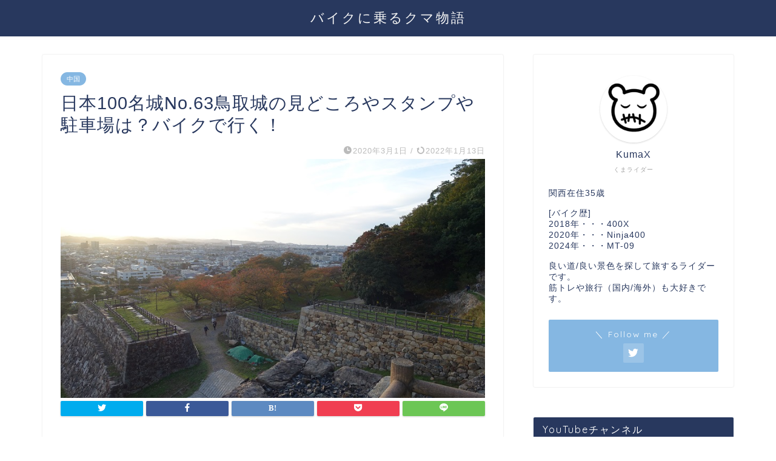

--- FILE ---
content_type: text/html; charset=UTF-8
request_url: https://trip-rider.net/2020/03/01/japan-castle100-63/
body_size: 16508
content:
<!DOCTYPE html><html lang="ja"><head prefix="og: http://ogp.me/ns# fb: http://ogp.me/ns/fb# article: http://ogp.me/ns/article#"><meta charset="utf-8"><meta http-equiv="X-UA-Compatible" content="IE=edge"><meta name="viewport" content="width=device-width, initial-scale=1"><meta property="og:type" content="blog"><meta property="og:title" content="日本100名城No.63鳥取城の見どころやスタンプや駐車場は？バイクで行く！｜バイクに乗るクマ物語"><meta property="og:url" content="https://trip-rider.net/2020/03/01/japan-castle100-63/"><meta property="og:description" content="概要 番号 63 名称 鳥取城 住所 〒680-0011 鳥取県鳥取市東町 城 【天守】 ・なし 【料金】 ・無料 【営"><meta property="og:image" content="https://trip-rider.net/wp-content/uploads/2019/04/DSC09904.jpg"><meta property="og:site_name" content="バイクに乗るクマ物語"><meta property="fb:admins" content=""><meta name="twitter:card" content="summary_large_image"><meta name="twitter:site" content="RiderKumaX@400X"><meta name="description" itemprop="description" content="概要 番号 63 名称 鳥取城 住所 〒680-0011 鳥取県鳥取市東町 城 【天守】 ・なし 【料金】 ・無料 【営" ><link rel="canonical" href="https://trip-rider.net/2020/03/01/japan-castle100-63/"><link media="all" href="https://trip-rider.net/wp-content/cache/autoptimize/css/autoptimize_aa120e1eb8bc2375625c44e26d4b6df4.css" rel="stylesheet"><title>日本100名城No.63鳥取城の見どころやスタンプや駐車場は？バイクで行く！｜バイクに乗るクマ物語</title><meta name='robots' content='max-image-preview:large' /><link rel='dns-prefetch' href='//ajax.googleapis.com' /><link rel='dns-prefetch' href='//cdnjs.cloudflare.com' /><link rel='dns-prefetch' href='//use.fontawesome.com' /><link rel='dns-prefetch' href='//www.google.com' /><link rel='dns-prefetch' href='//s.w.org' /><link rel='dns-prefetch' href='//v0.wordpress.com' /><link rel="alternate" type="application/rss+xml" title="バイクに乗るクマ物語 &raquo; フィード" href="https://trip-rider.net/feed/" /><link rel="alternate" type="application/rss+xml" title="バイクに乗るクマ物語 &raquo; 日本100名城No.63鳥取城の見どころやスタンプや駐車場は？バイクで行く！ のコメントのフィード" href="https://trip-rider.net/2020/03/01/japan-castle100-63/feed/" /> <script type="text/javascript">window._wpemojiSettings = {"baseUrl":"https:\/\/s.w.org\/images\/core\/emoji\/13.1.0\/72x72\/","ext":".png","svgUrl":"https:\/\/s.w.org\/images\/core\/emoji\/13.1.0\/svg\/","svgExt":".svg","source":{"concatemoji":"https:\/\/trip-rider.net\/wp-includes\/js\/wp-emoji-release.min.js?ver=5.8.12"}};
			!function(e,a,t){var n,r,o,i=a.createElement("canvas"),p=i.getContext&&i.getContext("2d");function s(e,t){var a=String.fromCharCode;p.clearRect(0,0,i.width,i.height),p.fillText(a.apply(this,e),0,0);e=i.toDataURL();return p.clearRect(0,0,i.width,i.height),p.fillText(a.apply(this,t),0,0),e===i.toDataURL()}function c(e){var t=a.createElement("script");t.src=e,t.defer=t.type="text/javascript",a.getElementsByTagName("head")[0].appendChild(t)}for(o=Array("flag","emoji"),t.supports={everything:!0,everythingExceptFlag:!0},r=0;r<o.length;r++)t.supports[o[r]]=function(e){if(!p||!p.fillText)return!1;switch(p.textBaseline="top",p.font="600 32px Arial",e){case"flag":return s([127987,65039,8205,9895,65039],[127987,65039,8203,9895,65039])?!1:!s([55356,56826,55356,56819],[55356,56826,8203,55356,56819])&&!s([55356,57332,56128,56423,56128,56418,56128,56421,56128,56430,56128,56423,56128,56447],[55356,57332,8203,56128,56423,8203,56128,56418,8203,56128,56421,8203,56128,56430,8203,56128,56423,8203,56128,56447]);case"emoji":return!s([10084,65039,8205,55357,56613],[10084,65039,8203,55357,56613])}return!1}(o[r]),t.supports.everything=t.supports.everything&&t.supports[o[r]],"flag"!==o[r]&&(t.supports.everythingExceptFlag=t.supports.everythingExceptFlag&&t.supports[o[r]]);t.supports.everythingExceptFlag=t.supports.everythingExceptFlag&&!t.supports.flag,t.DOMReady=!1,t.readyCallback=function(){t.DOMReady=!0},t.supports.everything||(n=function(){t.readyCallback()},a.addEventListener?(a.addEventListener("DOMContentLoaded",n,!1),e.addEventListener("load",n,!1)):(e.attachEvent("onload",n),a.attachEvent("onreadystatechange",function(){"complete"===a.readyState&&t.readyCallback()})),(n=t.source||{}).concatemoji?c(n.concatemoji):n.wpemoji&&n.twemoji&&(c(n.twemoji),c(n.wpemoji)))}(window,document,window._wpemojiSettings);</script> <link rel='stylesheet' id='fontawesome-style-css'  href='https://use.fontawesome.com/releases/v5.6.3/css/all.css?ver=5.8.12' type='text/css' media='all' /><link rel='stylesheet' id='swiper-style-css'  href='https://cdnjs.cloudflare.com/ajax/libs/Swiper/4.0.7/css/swiper.min.css?ver=5.8.12' type='text/css' media='all' /> <script type='text/javascript' src='https://ajax.googleapis.com/ajax/libs/jquery/1.12.4/jquery.min.js?ver=5.8.12' id='jquery-js'></script> <link rel="https://api.w.org/" href="https://trip-rider.net/wp-json/" /><link rel="alternate" type="application/json" href="https://trip-rider.net/wp-json/wp/v2/posts/2654" /><link rel='shortlink' href='https://wp.me/paKy6S-GO' /><link rel="alternate" type="application/json+oembed" href="https://trip-rider.net/wp-json/oembed/1.0/embed?url=https%3A%2F%2Ftrip-rider.net%2F2020%2F03%2F01%2Fjapan-castle100-63%2F" /><link rel="alternate" type="text/xml+oembed" href="https://trip-rider.net/wp-json/oembed/1.0/embed?url=https%3A%2F%2Ftrip-rider.net%2F2020%2F03%2F01%2Fjapan-castle100-63%2F&#038;format=xml" /> <script type="text/javascript" language="javascript">var vc_pid = "885703416";</script><script type="text/javascript" src="//aml.valuecommerce.com/vcdal.js" async></script> <link rel="alternate" type="application/rss+xml" title="バイクに乗るクマ物語 &raquo; フィード" href="https://trip-rider.net/feed/" /><meta property="og:type" content="article" /><meta property="og:title" content="日本100名城No.63鳥取城の見どころやスタンプや駐車場は？バイクで行く！" /><meta property="og:url" content="https://trip-rider.net/2020/03/01/japan-castle100-63/" /><meta property="og:description" content="概要 番号 63 名称 鳥取城 住所 〒680-0011 鳥取県鳥取市東町 城 【天守】 ・なし 【料金】 ・&hellip;" /><meta property="article:published_time" content="2020-02-29T15:00:07+00:00" /><meta property="article:modified_time" content="2022-01-12T16:32:14+00:00" /><meta property="og:site_name" content="バイクに乗るクマ物語" /><meta property="og:image" content="https://trip-rider.net/wp-content/uploads/2019/04/DSC09904.jpg" /><meta property="og:image:width" content="800" /><meta property="og:image:height" content="450" /><meta property="og:image:alt" content="" /><meta property="og:locale" content="ja_JP" /><meta name="twitter:text:title" content="日本100名城No.63鳥取城の見どころやスタンプや駐車場は？バイクで行く！" /><meta name="twitter:image" content="https://trip-rider.net/wp-content/uploads/2019/04/DSC09904.jpg?w=640" /><meta name="twitter:card" content="summary_large_image" /><link rel="icon" href="https://trip-rider.net/wp-content/uploads/2019/07/cropped-kuamax-1-32x32.png" sizes="32x32" /><link rel="icon" href="https://trip-rider.net/wp-content/uploads/2019/07/cropped-kuamax-1-192x192.png" sizes="192x192" /><link rel="apple-touch-icon" href="https://trip-rider.net/wp-content/uploads/2019/07/cropped-kuamax-1-180x180.png" /><meta name="msapplication-TileImage" content="https://trip-rider.net/wp-content/uploads/2019/07/cropped-kuamax-1-270x270.png" />  <script async src="https://www.googletagmanager.com/gtag/js?id=UA-134466599-1"></script> <script>window.dataLayer = window.dataLayer || [];
  function gtag(){dataLayer.push(arguments);}
  gtag('js', new Date());

  gtag('config', 'UA-134466599-1');</script> <script async src="//pagead2.googlesyndication.com/pagead/js/adsbygoogle.js"></script>  <script async src="https://www.googletagmanager.com/gtag/js?id=G-25HTZ3DX2R"></script> <script>window.dataLayer = window.dataLayer || [];
  function gtag(){dataLayer.push(arguments);}
  gtag('js', new Date());

  gtag('config', 'G-25HTZ3DX2R');</script> <script async src="https://pagead2.googlesyndication.com/pagead/js/adsbygoogle.js?client=ca-pub-7827877135764828"
     crossorigin="anonymous"></script> </head><body class="post-template-default single single-post postid-2654 single-format-standard" id="nofont-style"><div id="wrapper"><div id="scroll-content" class="animate-off"><div id="header-box" class="tn_on header-box animate-off"><div id="header" class="header-type2 header animate-off"><div id="site-info" class="ef"> <span class="tn-logo-size"><a href='https://trip-rider.net/' title='バイクに乗るクマ物語' rel='home'>バイクに乗るクマ物語</a></span></div></div></div><div class="clearfix"></div><div id="contents"><main id="main-contents" class="main-contents article_style1 animate-off" itemprop="mainContentOfPage"><section class="cps-post-box hentry"><article class="cps-post"><header class="cps-post-header"> <span class="cps-post-cat category-%e4%b8%ad%e5%9b%bd-100%e5%90%8d%e5%9f%8e" itemprop="keywords"><a href="https://trip-rider.net/category/100%e5%90%8d%e5%9f%8e/%e4%b8%ad%e5%9b%bd-100%e5%90%8d%e5%9f%8e/" style="background-color:!important;">中国</a></span><h1 class="cps-post-title entry-title" itemprop="headline">日本100名城No.63鳥取城の見どころやスタンプや駐車場は？バイクで行く！</h1><div class="cps-post-meta vcard"> <span class="writer fn" itemprop="author" itemscope itemtype="https://schema.org/Person"><span itemprop="name">KumaX</span></span> <span class="cps-post-date-box"> <span class="cps-post-date"><i class="jic jin-ifont-watch" aria-hidden="true"></i>&nbsp;<time class="entry-date date published" datetime="2020-03-01T00:00:07+09:00">2020年3月1日</time></span> <span class="timeslash"> /</span> <time class="entry-date date updated" datetime="2022-01-13T01:32:14+09:00"><span class="cps-post-date"><i class="jic jin-ifont-reload" aria-hidden="true"></i>&nbsp;2022年1月13日</span></time> </span></div></header><div class="cps-post-thumb jin-thumb-original" itemscope itemtype="https://schema.org/ImageObject"> <img src="https://trip-rider.net/wp-content/uploads/2019/04/DSC09904.jpg" class="attachment-large_size size-large_size wp-post-image" alt="" loading="lazy" width ="800" height ="450" /></div><div class="share-top sns-design-type01"><div class="sns-top"><ol><li class="twitter"><a href="https://twitter.com/share?url=https%3A%2F%2Ftrip-rider.net%2F2020%2F03%2F01%2Fjapan-castle100-63%2F&text=%E6%97%A5%E6%9C%AC100%E5%90%8D%E5%9F%8ENo.63%E9%B3%A5%E5%8F%96%E5%9F%8E%E3%81%AE%E8%A6%8B%E3%81%A9%E3%81%93%E3%82%8D%E3%82%84%E3%82%B9%E3%82%BF%E3%83%B3%E3%83%97%E3%82%84%E9%A7%90%E8%BB%8A%E5%A0%B4%E3%81%AF%EF%BC%9F%E3%83%90%E3%82%A4%E3%82%AF%E3%81%A7%E8%A1%8C%E3%81%8F%EF%BC%81 - バイクに乗るクマ物語&via=RiderKumaX400X&related=RiderKumaX400X"><i class="jic jin-ifont-twitter"></i></a></li><li class="facebook"> <a href="https://www.facebook.com/sharer.php?src=bm&u=https%3A%2F%2Ftrip-rider.net%2F2020%2F03%2F01%2Fjapan-castle100-63%2F&t=%E6%97%A5%E6%9C%AC100%E5%90%8D%E5%9F%8ENo.63%E9%B3%A5%E5%8F%96%E5%9F%8E%E3%81%AE%E8%A6%8B%E3%81%A9%E3%81%93%E3%82%8D%E3%82%84%E3%82%B9%E3%82%BF%E3%83%B3%E3%83%97%E3%82%84%E9%A7%90%E8%BB%8A%E5%A0%B4%E3%81%AF%EF%BC%9F%E3%83%90%E3%82%A4%E3%82%AF%E3%81%A7%E8%A1%8C%E3%81%8F%EF%BC%81 - バイクに乗るクマ物語" onclick="javascript:window.open(this.href, '', 'menubar=no,toolbar=no,resizable=yes,scrollbars=yes,height=300,width=600');return false;"><i class="jic jin-ifont-facebook-t" aria-hidden="true"></i></a></li><li class="hatebu"> <a href="https://b.hatena.ne.jp/add?mode=confirm&url=https%3A%2F%2Ftrip-rider.net%2F2020%2F03%2F01%2Fjapan-castle100-63%2F" onclick="javascript:window.open(this.href, '', 'menubar=no,toolbar=no,resizable=yes,scrollbars=yes,height=400,width=510');return false;" ><i class="font-hatena"></i></a></li><li class="pocket"> <a href="https://getpocket.com/edit?url=https%3A%2F%2Ftrip-rider.net%2F2020%2F03%2F01%2Fjapan-castle100-63%2F&title=%E6%97%A5%E6%9C%AC100%E5%90%8D%E5%9F%8ENo.63%E9%B3%A5%E5%8F%96%E5%9F%8E%E3%81%AE%E8%A6%8B%E3%81%A9%E3%81%93%E3%82%8D%E3%82%84%E3%82%B9%E3%82%BF%E3%83%B3%E3%83%97%E3%82%84%E9%A7%90%E8%BB%8A%E5%A0%B4%E3%81%AF%EF%BC%9F%E3%83%90%E3%82%A4%E3%82%AF%E3%81%A7%E8%A1%8C%E3%81%8F%EF%BC%81 - バイクに乗るクマ物語"><i class="jic jin-ifont-pocket" aria-hidden="true"></i></a></li><li class="line"> <a href="https://line.me/R/msg/text/?https%3A%2F%2Ftrip-rider.net%2F2020%2F03%2F01%2Fjapan-castle100-63%2F"><i class="jic jin-ifont-line" aria-hidden="true"></i></a></li></ol></div></div><div class="clearfix"></div><div class="cps-post-main-box"><div class="cps-post-main    h2-style03 h3-style04 h4-style02 entry-content l-size " itemprop="articleBody"><div class="clearfix"></div><div id="ez-toc-container" class="ez-toc-v2_0_74 counter-hierarchy ez-toc-counter ez-toc-light-blue ez-toc-container-direction"><p class="ez-toc-title" style="cursor:inherit">目次</p> <label for="ez-toc-cssicon-toggle-item-6978a78e17af2" class="ez-toc-cssicon-toggle-label"><span class=""><span class="eztoc-hide" style="display:none;">Toggle</span><span class="ez-toc-icon-toggle-span"><svg style="fill: #999;color:#999" xmlns="http://www.w3.org/2000/svg" class="list-377408" width="20px" height="20px" viewBox="0 0 24 24" fill="none"><path d="M6 6H4v2h2V6zm14 0H8v2h12V6zM4 11h2v2H4v-2zm16 0H8v2h12v-2zM4 16h2v2H4v-2zm16 0H8v2h12v-2z" fill="currentColor"></path></svg><svg style="fill: #999;color:#999" class="arrow-unsorted-368013" xmlns="http://www.w3.org/2000/svg" width="10px" height="10px" viewBox="0 0 24 24" version="1.2" baseProfile="tiny"><path d="M18.2 9.3l-6.2-6.3-6.2 6.3c-.2.2-.3.4-.3.7s.1.5.3.7c.2.2.4.3.7.3h11c.3 0 .5-.1.7-.3.2-.2.3-.5.3-.7s-.1-.5-.3-.7zM5.8 14.7l6.2 6.3 6.2-6.3c.2-.2.3-.5.3-.7s-.1-.5-.3-.7c-.2-.2-.4-.3-.7-.3h-11c-.3 0-.5.1-.7.3-.2.2-.3.5-.3.7s.1.5.3.7z"/></svg></span></span></label><input type="checkbox"  id="ez-toc-cssicon-toggle-item-6978a78e17af2"  aria-label="Toggle" /><nav><ul class='ez-toc-list ez-toc-list-level-1 ' ><li class='ez-toc-page-1 ez-toc-heading-level-2'><a class="ez-toc-link ez-toc-heading-1" href="#%E6%A6%82%E8%A6%81" >概要</a></li><li class='ez-toc-page-1 ez-toc-heading-level-2'><a class="ez-toc-link ez-toc-heading-2" href="#%E5%91%A8%E8%BE%BA%E5%9C%B0%E5%9B%B3" >周辺地図</a></li><li class='ez-toc-page-1 ez-toc-heading-level-2'><a class="ez-toc-link ez-toc-heading-3" href="#%E8%A6%8B%E3%81%A9%E3%81%93%E3%82%8D" >見どころ</a></li><li class='ez-toc-page-1 ez-toc-heading-level-2'><a class="ez-toc-link ez-toc-heading-4" href="#%E8%A8%AA%E5%95%8F%E8%A8%98_20191102" >訪問記 2019/11/02</a><ul class='ez-toc-list-level-3' ><li class='ez-toc-heading-level-3'><a class="ez-toc-link ez-toc-heading-5" href="#%E9%A7%90%E8%BB%8A%E5%A0%B4" >駐車場</a></li><li class='ez-toc-page-1 ez-toc-heading-level-3'><a class="ez-toc-link ez-toc-heading-6" href="#100%E5%90%8D%E5%9F%8E%E3%82%B9%E3%82%BF%E3%83%B3%E3%83%97%E8%A8%AD%E7%BD%AE%E5%A0%B4%E3%80%8C%E4%BB%81%E9%A2%A8%E9%96%A3%E3%80%8D" >100名城スタンプ設置場「仁風閣」</a></li><li class='ez-toc-page-1 ez-toc-heading-level-3'><a class="ez-toc-link ez-toc-heading-7" href="#%E8%A5%BF%E5%9D%82%E4%B8%8B%E5%BE%A1%E9%96%80" >西坂下御門</a></li><li class='ez-toc-page-1 ez-toc-heading-level-3'><a class="ez-toc-link ez-toc-heading-8" href="#%E4%BA%8C%E3%83%8E%E4%B8%B8%E8%B7%A1" >二ノ丸跡</a></li><li class='ez-toc-page-1 ez-toc-heading-level-3'><a class="ez-toc-link ez-toc-heading-9" href="#%E4%B8%89%E9%9A%8E%E6%AB%93%E8%B7%A1" >三階櫓跡</a></li><li class='ez-toc-page-1 ez-toc-heading-level-3'><a class="ez-toc-link ez-toc-heading-10" href="#%E5%A4%A9%E7%90%83%E4%B8%B8%E8%B7%A1" >天球丸跡</a></li><li class='ez-toc-page-1 ez-toc-heading-level-3'><a class="ez-toc-link ez-toc-heading-11" href="#%E5%A4%A9%E5%AE%88%E8%B7%A1" >天守跡</a></li></ul></li></ul></nav></div><h2><span class="ez-toc-section" id="%E6%A6%82%E8%A6%81"></span>概要<span class="ez-toc-section-end"></span></h2><table style="border-collapse: collapse; width: 100%; height: 480px;" border="1"><tbody><tr style="height: 24px;"><td style="width: 23.0435%; height: 24px;">番号</td><td style="width: 76.9565%; height: 24px;">63</td></tr><tr style="height: 24px;"><td style="width: 23.0435%; height: 24px;">名称</td><td style="width: 76.9565%; height: 24px;">鳥取城</td></tr><tr style="height: 24px;"><td style="width: 23.0435%; height: 24px;">住所</td><td style="width: 76.9565%; height: 24px;"><span class="LrzXr"><span class="section-info-text"><span class="widget-pane-link" role="text">〒680-0011 鳥取県鳥取市東町</span></span></span></td></tr><tr style="height: 144px;"><td style="width: 23.0435%; height: 144px;">城</td><td style="width: 76.9565%; height: 144px;">【天守】<br /> ・なし<br /> 【料金】<br /> ・無料<br /> 【営業時間】<br /> ・自由</td></tr><tr style="height: 144px;"><td style="width: 23.0435%; height: 144px;">スタンプ</td><td style="width: 76.9565%; height: 144px;">【場所】<br /> ・仁風閣<br /> 【料金】<br /> ・150円<br /> 【営業時間】<br /> ・9:00~17:00</td></tr><tr style="height: 96px;"><td style="width: 23.0435%; height: 96px;">駐車場</td><td style="width: 76.9565%; height: 96px;">【場所】<br /> ・鳥取県立博物館駐車場<br /> 【料金】<br /> ・無料</td></tr><tr style="height: 24px;"><td style="width: 23.0435%; height: 24px;">観光時間</td><td style="width: 76.9565%; height: 24px;">30分～1時間 ※山上の天守跡まで登らない場合</td></tr></tbody></table><h2><span class="ez-toc-section" id="%E5%91%A8%E8%BE%BA%E5%9C%B0%E5%9B%B3"></span>周辺地図<span class="ez-toc-section-end"></span></h2><p><iframe loading="lazy" src="https://www.google.com/maps/d/u/0/embed?mid=11iRzXC8nPdRek5LkL5GrrDpn2dyQgp3v" width="640" height="480"></iframe></p><h2><span class="ez-toc-section" id="%E8%A6%8B%E3%81%A9%E3%81%93%E3%82%8D"></span>見どころ<span class="ez-toc-section-end"></span></h2><blockquote><p><strong>中世と近世が共存した堅城</strong></p><p>鳥取城は羽柴（豊臣）秀吉の兵糧攻め（「鳥取の渇え殺し」）の舞台になったことで有名である。天正九年（一五八一）のことだ。その後城主となった宮部氏、池田氏が整備拡張して現存見られる曲輪が形成された。<br /> 城は山上ノ丸と山下ノ丸とに分けられる。山上の天守は池田長吉時代に三重から二重に改められ、天守消失後は、山下ノ丸の三階櫓が天守の代わりを果たした。石垣がよく残っているので山上も見ておきたい。</p><p>出典元：中城正尭,歴史群像編集部,株式会社学研プラス,日本100名城に行こう,66p</p></blockquote><h2><span class="ez-toc-section" id="%E8%A8%AA%E5%95%8F%E8%A8%98_20191102"></span>訪問記 2019/11/02<span class="ez-toc-section-end"></span></h2><h3><span class="ez-toc-section" id="%E9%A7%90%E8%BB%8A%E5%A0%B4"></span>駐車場<span class="ez-toc-section-end"></span></h3><div id="attachment_5654" class="wp-caption aligncenter" style="width: 810px"><img loading="lazy" class="wp-image-5654 size-full" src="https://trip-rider.net/wp-content/uploads/2019/04/DSC09874.jpg" alt="" width="800" height="450" /><span class="wp-caption-text">鳥取県立博物館駐車場</span></div><p>駐車場整理している人がいて案内されたのが【鳥取県立博物館駐車場】でした。</p><p>鳥取城跡/仁風閣跡の真正面で利便性抜群で無料です。</p><h3><span class="ez-toc-section" id="100%E5%90%8D%E5%9F%8E%E3%82%B9%E3%82%BF%E3%83%B3%E3%83%97%E8%A8%AD%E7%BD%AE%E5%A0%B4%E3%80%8C%E4%BB%81%E9%A2%A8%E9%96%A3%E3%80%8D"></span>100名城スタンプ設置場「仁風閣」<span class="ez-toc-section-end"></span></h3><div id="attachment_5655" class="wp-caption aligncenter" style="width: 810px"><img loading="lazy" class="wp-image-5655 size-full" src="https://trip-rider.net/wp-content/uploads/2019/04/DSC09877.jpg" alt="" width="800" height="450" /><span class="wp-caption-text">仁風閣：真正面</span></div><div id="attachment_5656" class="wp-caption aligncenter" style="width: 810px"><img loading="lazy" class="wp-image-5656 size-full" src="https://trip-rider.net/wp-content/uploads/2019/04/DSC09878.jpg" alt="" width="800" height="450" /><span class="wp-caption-text">100名城スタンプ</span></div><p>鳥取城のスタンプは、鳥取城跡近くにある洋風建築で出来た重要文化財である【仁風閣】の入り口横に設置されています。</p><ul><li>料金・・・150円</li><li>営業時間・・・9:00~17:00</li></ul><div id="attachment_5657" class="wp-caption aligncenter" style="width: 810px"><img loading="lazy" class="wp-image-5657 size-full" src="https://trip-rider.net/wp-content/uploads/2019/04/DSC09879.jpg" alt="" width="800" height="450" /><span class="wp-caption-text">仁風閣：展示物</span></div><div id="attachment_5658" class="wp-caption aligncenter" style="width: 810px"><img loading="lazy" class="wp-image-5658 size-full" src="https://trip-rider.net/wp-content/uploads/2019/04/DSC09883.jpg" alt="" width="800" height="450" /><span class="wp-caption-text">仁風閣：当時を再現</span></div><div id="attachment_5659" class="wp-caption aligncenter" style="width: 810px"><img loading="lazy" class="wp-image-5659 size-full" src="https://trip-rider.net/wp-content/uploads/2019/04/DSC09884.jpg" alt="" width="800" height="450" /><span class="wp-caption-text">仁風閣：レゴの外観</span></div><div id="attachment_5660" class="wp-caption aligncenter" style="width: 810px"><img loading="lazy" class="wp-image-5660 size-full" src="https://trip-rider.net/wp-content/uploads/2019/04/DSC09885.jpg" alt="" width="800" height="450" /><span class="wp-caption-text">仁風閣：螺旋階段</span></div><div id="attachment_5661" class="wp-caption aligncenter" style="width: 810px"><img loading="lazy" class="wp-image-5661 size-full" src="https://trip-rider.net/wp-content/uploads/2019/04/DSC09880.jpg" alt="" width="800" height="450" /><span class="wp-caption-text">仁風閣：庭園</span></div><p>仁風閣は、フレンチ・ルネッサンス様式を基調とした白亜の木造瓦葺二階建で、バロック風な棟飾りがほどこしてあり、正面右側には、らせん階段のために角尖型の棟を突出させて、この建物の特徴を打ち出している洋風建築物で国の重要文化財です。</p><p>内部は、見学可能<span style="font-size: 14px;">（150円）</span>で当時の様子を再現した部屋や、鳥取城の歴史などの展示物がありました。</p><h3><span class="ez-toc-section" id="%E8%A5%BF%E5%9D%82%E4%B8%8B%E5%BE%A1%E9%96%80"></span>西坂下御門<span class="ez-toc-section-end"></span></h3><div id="attachment_5662" class="wp-caption aligncenter" style="width: 810px"><img loading="lazy" class="wp-image-5662 size-full" src="https://trip-rider.net/wp-content/uploads/2019/04/DSC09889.jpg" alt="" width="800" height="450" /><span class="wp-caption-text">西坂下御門：正面</span></div><p>1867年に創建されましたが、1957年の大風で倒壊破損し、現在の門が復元されました。</p><h3><span class="ez-toc-section" id="%E4%BA%8C%E3%83%8E%E4%B8%B8%E8%B7%A1"></span>二ノ丸跡<span class="ez-toc-section-end"></span></h3><div id="attachment_5663" class="wp-caption aligncenter" style="width: 810px"><img loading="lazy" class="wp-image-5663 size-full" src="https://trip-rider.net/wp-content/uploads/2019/04/DSC09891.jpg" alt="" width="800" height="450" /><span class="wp-caption-text">二ノ丸跡</span></div><p>藩主が住み、家老などが政治を行った、藩主の御殿がありました。</p><h3><span class="ez-toc-section" id="%E4%B8%89%E9%9A%8E%E6%AB%93%E8%B7%A1"></span>三階櫓跡<span class="ez-toc-section-end"></span></h3><div id="attachment_5664" class="wp-caption aligncenter" style="width: 810px"><img loading="lazy" class="wp-image-5664 size-full" src="https://trip-rider.net/wp-content/uploads/2019/04/DSC09895.jpg" alt="" width="800" height="450" /><span class="wp-caption-text">三階櫓跡</span></div><div id="attachment_5665" class="wp-caption aligncenter" style="width: 810px"><img loading="lazy" class="wp-image-5665 size-full" src="https://trip-rider.net/wp-content/uploads/2019/04/DSC09899.jpg" alt="" width="800" height="450" /><span class="wp-caption-text">三階櫓跡からの景色</span></div><p>1692年に山上ノ丸の天守櫓が消失したのちは、三階櫓が鳥取城を象徴するものとなり、明治12年の解体撤去まで存在しました。</p><p>鳥取市街が見渡せます。</p><h3><span class="ez-toc-section" id="%E5%A4%A9%E7%90%83%E4%B8%B8%E8%B7%A1"></span>天球丸跡<span class="ez-toc-section-end"></span></h3><div id="attachment_5666" class="wp-caption aligncenter" style="width: 810px"><img loading="lazy" class="wp-image-5666 size-full" src="https://trip-rider.net/wp-content/uploads/2019/04/DSC09903.jpg" alt="" width="800" height="450" /><span class="wp-caption-text">天球丸跡</span></div><div id="attachment_5667" class="wp-caption aligncenter" style="width: 810px"><img loading="lazy" class="wp-image-5667 size-full" src="https://trip-rider.net/wp-content/uploads/2019/04/DSC09904.jpg" alt="" width="800" height="450" /><span class="wp-caption-text">天球丸跡からの景色</span></div><p>関ヶ原の戦い後、鳥取城の城主になった長吉の姉、天球院に由来する曲輪である。</p><p>城跡で一番奥まった場所<span style="font-size: 14px;">（山上天守跡などは除く）</span>にあり、鳥取市街と城跡を見下ろせる位置にあります。</p><h3><span class="ez-toc-section" id="%E5%A4%A9%E5%AE%88%E8%B7%A1"></span>天守跡<span class="ez-toc-section-end"></span></h3><div id="attachment_5668" class="wp-caption aligncenter" style="width: 810px"><img loading="lazy" class="wp-image-5668 size-full" src="https://trip-rider.net/wp-content/uploads/2019/04/DSC09907.jpg" alt="" width="800" height="450" /><span class="wp-caption-text">山頂までの看板</span></div><div id="attachment_5669" class="wp-caption aligncenter" style="width: 810px"><img loading="lazy" class="wp-image-5669 size-full" src="https://trip-rider.net/wp-content/uploads/2019/04/DSC09906.jpg" alt="" width="800" height="450" /><span class="wp-caption-text">山道への入り口</span></div><div id="attachment_5670" class="wp-caption aligncenter" style="width: 810px"><img loading="lazy" class="wp-image-5670 size-full" src="https://trip-rider.net/wp-content/uploads/2019/04/DSC09909.jpg" alt="" width="800" height="450" /><span class="wp-caption-text">天守跡は山ノ上</span></div><p>天守跡からは日本海も望めるようで、天守跡まで登っていきたかったのですが、訪れた時間が日が沈むまで残り30分とかだったので危険なためあきらめました。</p><p>天守跡までの山道は急な道<span style="font-size: 14px;">（吉川経家像から1時間）</span>と緩やかな道<span style="font-size: 14px;">（吉川経家像から1時間20分）</span>と2種類あるようです。</p><div id="rinkerid1302" class="yyi-rinker-contents  yyi-rinker-postid-1302 yyi-rinker-img-m yyi-rinker-catid-33 yyi-rinker-catid-2 "><div class="yyi-rinker-box"><div class="yyi-rinker-image"> <a href="https://www.amazon.co.jp/dp/4651201148/ref=dp_cerb_1?tag=%20blog400x0d-22&#038;linkCode=as1&#038;creative=6339?tag=blog400x0d-22&#038;linkCode=as1&#038;creative=6339" rel="nofollow" class="yyi-rinker-tracking"  data-click-tracking="amazon_img 1302 日本100名城に行こう" data-vars-click-id="amazon_img 1302 日本100名城に行こう"><img src="https://thumbnail.image.rakuten.co.jp/@0_mall/book/cabinet/2758/9784054052758.jpg?_ex=128x128"  class="yyi-rinker-main-img" style="border: none;" loading="lazy"></a></div><div class="yyi-rinker-info"><div class="yyi-rinker-title"> <a href="https://www.amazon.co.jp/dp/4651201148/ref=dp_cerb_1?tag=%20blog400x0d-22&#038;linkCode=as1&#038;creative=6339?tag=blog400x0d-22&#038;linkCode=as1&#038;creative=6339" rel="nofollow" class="yyi-rinker-tracking" data-click-tracking="amazon_title 1302 日本100名城に行こう" data-vars-amp-click-id="amazon_title 1302 日本100名城に行こう" >日本100名城に行こう</a></div><div class="yyi-rinker-detail"><div class="credit-box">created by&nbsp;<a href="https://oyakosodate.com/rinker/" rel="nofollow noopener" target="_blank" >Rinker</a></div><div class="price-box"></div></p></div><ul class="yyi-rinker-links"><li class="amazonlink"> <a href="https://www.amazon.co.jp/dp/4651201148/ref=dp_cerb_1?tag=%20blog400x0d-22&amp;linkCode=as1&amp;creative=6339?tag=blog400x0d-22&amp;linkCode=as1&amp;creative=6339" rel="nofollow" class="yyi-rinker-link yyi-rinker-tracking"  data-click-tracking="amazon 1302 日本100名城に行こう"  data-vars-amp-click-id="amazon 1302 日本100名城に行こう">Amazon</a></li><li class="rakutenlink"> <a href="https://af.moshimo.com/af/c/click?a_id=1348776&amp;p_id=54&amp;pc_id=54&amp;pl_id=616&amp;url=https%3A%2F%2Fsearch.rakuten.co.jp%2Fsearch%2Fmall%2F%25E6%2597%25A5%25E6%259C%25AC100%25E5%2590%258D%25E5%259F%258E%25E3%2581%25AB%25E8%25A1%258C%25E3%2581%2593%25E3%2581%2586%2F%3Ff%3D1%26grp%3Dproduct" rel="nofollow" class="yyi-rinker-link yyi-rinker-tracking"  data-click-tracking="rakuten 1302 日本100名城に行こう"  data-vars-amp-click-id="rakuten 1302 日本100名城に行こう">楽天市場</a><img loading="lazy" src="https://i.moshimo.com/af/i/impression?a_id=1348776&amp;p_id=54&amp;pc_id=54&amp;pl_id=616" width="1" height="1" style="border:none;"></li><li class="yahoolink"> <a href="https://ck.jp.ap.valuecommerce.com/servlet/referral?sid=3447351&amp;pid=885703430&amp;vc_url=https%3A%2F%2Fshopping.yahoo.co.jp%2Fsearch%3Fp%3D%25E6%2597%25A5%25E6%259C%25AC100%25E5%2590%258D%25E5%259F%258E%25E3%2581%25AB%25E8%25A1%258C%25E3%2581%2593%25E3%2581%2586" rel="nofollow" class="yyi-rinker-link yyi-rinker-tracking"  data-click-tracking="yahoo 1302 日本100名城に行こう"  data-vars-amp-click-id="yahoo 1302 日本100名城に行こう">Yahooショッピング</a><img loading="lazy" src="https://ad.jp.ap.valuecommerce.com/servlet/gifbanner?sid=3447351&#038;pid=885703430" height="1" width="1" border="0"></li></ul></div></p></div></div><div class="clearfix"></div><div class="adarea-box"></div><div class="related-ad-unit-area"></div><div class="share sns-design-type01"><div class="sns"><ol><li class="twitter"><a href="https://twitter.com/share?url=https%3A%2F%2Ftrip-rider.net%2F2020%2F03%2F01%2Fjapan-castle100-63%2F&text=%E6%97%A5%E6%9C%AC100%E5%90%8D%E5%9F%8ENo.63%E9%B3%A5%E5%8F%96%E5%9F%8E%E3%81%AE%E8%A6%8B%E3%81%A9%E3%81%93%E3%82%8D%E3%82%84%E3%82%B9%E3%82%BF%E3%83%B3%E3%83%97%E3%82%84%E9%A7%90%E8%BB%8A%E5%A0%B4%E3%81%AF%EF%BC%9F%E3%83%90%E3%82%A4%E3%82%AF%E3%81%A7%E8%A1%8C%E3%81%8F%EF%BC%81 - バイクに乗るクマ物語&via=RiderKumaX400X&related=RiderKumaX400X"><i class="jic jin-ifont-twitter"></i></a></li><li class="facebook"> <a href="https://www.facebook.com/sharer.php?src=bm&u=https%3A%2F%2Ftrip-rider.net%2F2020%2F03%2F01%2Fjapan-castle100-63%2F&t=%E6%97%A5%E6%9C%AC100%E5%90%8D%E5%9F%8ENo.63%E9%B3%A5%E5%8F%96%E5%9F%8E%E3%81%AE%E8%A6%8B%E3%81%A9%E3%81%93%E3%82%8D%E3%82%84%E3%82%B9%E3%82%BF%E3%83%B3%E3%83%97%E3%82%84%E9%A7%90%E8%BB%8A%E5%A0%B4%E3%81%AF%EF%BC%9F%E3%83%90%E3%82%A4%E3%82%AF%E3%81%A7%E8%A1%8C%E3%81%8F%EF%BC%81 - バイクに乗るクマ物語" onclick="javascript:window.open(this.href, '', 'menubar=no,toolbar=no,resizable=yes,scrollbars=yes,height=300,width=600');return false;"><i class="jic jin-ifont-facebook-t" aria-hidden="true"></i></a></li><li class="hatebu"> <a href="https://b.hatena.ne.jp/add?mode=confirm&url=https%3A%2F%2Ftrip-rider.net%2F2020%2F03%2F01%2Fjapan-castle100-63%2F" onclick="javascript:window.open(this.href, '', 'menubar=no,toolbar=no,resizable=yes,scrollbars=yes,height=400,width=510');return false;" ><i class="font-hatena"></i></a></li><li class="pocket"> <a href="https://getpocket.com/edit?url=https%3A%2F%2Ftrip-rider.net%2F2020%2F03%2F01%2Fjapan-castle100-63%2F&title=%E6%97%A5%E6%9C%AC100%E5%90%8D%E5%9F%8ENo.63%E9%B3%A5%E5%8F%96%E5%9F%8E%E3%81%AE%E8%A6%8B%E3%81%A9%E3%81%93%E3%82%8D%E3%82%84%E3%82%B9%E3%82%BF%E3%83%B3%E3%83%97%E3%82%84%E9%A7%90%E8%BB%8A%E5%A0%B4%E3%81%AF%EF%BC%9F%E3%83%90%E3%82%A4%E3%82%AF%E3%81%A7%E8%A1%8C%E3%81%8F%EF%BC%81 - バイクに乗るクマ物語"><i class="jic jin-ifont-pocket" aria-hidden="true"></i></a></li><li class="line"> <a href="https://line.me/R/msg/text/?https%3A%2F%2Ftrip-rider.net%2F2020%2F03%2F01%2Fjapan-castle100-63%2F"><i class="jic jin-ifont-line" aria-hidden="true"></i></a></li></ol></div></div></div></div></article></section><div class="toppost-list-box-simple"><section class="related-entry-section toppost-list-box-inner"><div class="related-entry-headline"><div class="related-entry-headline-text ef"><span class="fa-headline"><i class="jic jin-ifont-post" aria-hidden="true"></i>こちらの記事もおすすめ</span></div></div><div class="post-list basicstyle"><article class="post-list-item" itemscope itemtype="https://schema.org/BlogPosting"> <a class="post-list-link" rel="bookmark" href="https://trip-rider.net/2021/01/21/japan-castle100-72/" itemprop='mainEntityOfPage'><div class="post-list-inner"><div class="post-list-thumb" itemprop="image" itemscope itemtype="https://schema.org/ImageObject"> <img src="https://trip-rider.net/wp-content/uploads/2020/11/DSC05408-640x360.jpg" class="attachment-small_size size-small_size wp-post-image" alt="" loading="lazy" width ="314" height ="176" /><meta itemprop="url" content="https://trip-rider.net/wp-content/uploads/2020/11/DSC05408-640x360.jpg"><meta itemprop="width" content="480"><meta itemprop="height" content="270"> <span class="post-list-cat category-%e4%b8%ad%e5%9b%bd-100%e5%90%8d%e5%9f%8e" style="background-color:!important;" itemprop="keywords">中国</span></div><div class="post-list-meta vcard"><h2 class="post-list-title entry-title" itemprop="headline">日本100名城No.72郡山城の見どころやスタンプや駐車場は？バイクで行く！</h2> <span class="post-list-date date ef updated" itemprop="datePublished dateModified" datetime="2021-01-21" content="2021-01-21">2021年1月21日</span> <span class="writer fn" itemprop="author" itemscope itemtype="https://schema.org/Person"><span itemprop="name">KumaX</span></span><div class="post-list-publisher" itemprop="publisher" itemscope itemtype="https://schema.org/Organization"> <span itemprop="logo" itemscope itemtype="https://schema.org/ImageObject"> <span itemprop="url"></span> </span> <span itemprop="name">バイクに乗るクマ物語</span></div> <span class="post-list-desc" itemprop="description">概要  番号
72  名称
郡山城  住所
〒731-0501 広島県安芸高田市吉田町吉田  城&nbsp;…</span></div></div> </a></article><article class="post-list-item" itemscope itemtype="https://schema.org/BlogPosting"> <a class="post-list-link" rel="bookmark" href="https://trip-rider.net/2020/03/03/japan-castle100-65/" itemprop='mainEntityOfPage'><div class="post-list-inner"><div class="post-list-thumb" itemprop="image" itemscope itemtype="https://schema.org/ImageObject"> <img src="https://trip-rider.net/wp-content/uploads/2020/01/DSC09839-640x360.jpg" class="attachment-small_size size-small_size wp-post-image" alt="" loading="lazy" width ="314" height ="176" /><meta itemprop="url" content="https://trip-rider.net/wp-content/uploads/2020/01/DSC09839-640x360.jpg"><meta itemprop="width" content="480"><meta itemprop="height" content="270"> <span class="post-list-cat category-%e4%b8%ad%e5%9b%bd-100%e5%90%8d%e5%9f%8e" style="background-color:!important;" itemprop="keywords">中国</span></div><div class="post-list-meta vcard"><h2 class="post-list-title entry-title" itemprop="headline">日本100名城No.65月山富田城の見どころやスタンプや駐車場は？バイクで行く！</h2> <span class="post-list-date date ef updated" itemprop="datePublished dateModified" datetime="2020-03-03" content="2020-03-03">2020年3月3日</span> <span class="writer fn" itemprop="author" itemscope itemtype="https://schema.org/Person"><span itemprop="name">KumaX</span></span><div class="post-list-publisher" itemprop="publisher" itemscope itemtype="https://schema.org/Organization"> <span itemprop="logo" itemscope itemtype="https://schema.org/ImageObject"> <span itemprop="url"></span> </span> <span itemprop="name">バイクに乗るクマ物語</span></div> <span class="post-list-desc" itemprop="description">概要  番号
65  名称
月山富田城  住所
〒692-0403 島根県安来市広瀬町富田  城&nbsp;…</span></div></div> </a></article><article class="post-list-item" itemscope itemtype="https://schema.org/BlogPosting"> <a class="post-list-link" rel="bookmark" href="https://trip-rider.net/2019/01/09/japan-castle100-45/" itemprop='mainEntityOfPage'><div class="post-list-inner"><div class="post-list-thumb" itemprop="image" itemscope itemtype="https://schema.org/ImageObject"> <img src="https://trip-rider.net/wp-content/uploads/2018/12/IMG_4786-640x360.jpg" class="attachment-small_size size-small_size wp-post-image" alt="" loading="lazy" width ="314" height ="176" /><meta itemprop="url" content="https://trip-rider.net/wp-content/uploads/2018/12/IMG_4786-640x360.jpg"><meta itemprop="width" content="480"><meta itemprop="height" content="270"> <span class="post-list-cat category-%e6%9d%b1%e6%b5%b7-100%e5%90%8d%e5%9f%8e" style="background-color:!important;" itemprop="keywords">東海</span></div><div class="post-list-meta vcard"><h2 class="post-list-title entry-title" itemprop="headline">日本100名城No.45岡崎城の見どころやスタンプや駐車場は？バイクで行く！</h2> <span class="post-list-date date ef updated" itemprop="datePublished dateModified" datetime="2019-01-09" content="2019-01-09">2019年1月9日</span> <span class="writer fn" itemprop="author" itemscope itemtype="https://schema.org/Person"><span itemprop="name">KumaX</span></span><div class="post-list-publisher" itemprop="publisher" itemscope itemtype="https://schema.org/Organization"> <span itemprop="logo" itemscope itemtype="https://schema.org/ImageObject"> <span itemprop="url"></span> </span> <span itemprop="name">バイクに乗るクマ物語</span></div> <span class="post-list-desc" itemprop="description"> 概要  番号
45  名称
岡崎城  住所
〒444-0052 愛知県岡崎市康生町  &nbsp;…</span></div></div> </a></article></div></section></div><div class="clearfix"></div><div id="prev-next" class="clearfix"> <a class="prev" href="https://trip-rider.net/2020/02/24/metal_compound/" title="バイクマフラーの錆び落とし方法!研磨剤の使い方とコツについて"><div class="metabox"> <img src="https://trip-rider.net/wp-content/uploads/2020/02/ss2-320x180.jpg" class="attachment-cps_thumbnails size-cps_thumbnails wp-post-image" alt="" loading="lazy" width ="151" height ="85" /><p>バイクマフラーの錆び落とし方法!研磨剤の使い方とコツについて</p></div> </a> <a class="next" href="https://trip-rider.net/2020/03/02/japan-castle100-96/" title="日本100名城No.96飫肥城の見どころやスタンプや駐車場は？バイクで行く！"><div class="metabox"><p>日本100名城No.96飫肥城の見どころやスタンプや駐車場は？バイクで行...</p> <img src="https://trip-rider.net/wp-content/themes/jin/img/noimg320.png" width="151" height="85" alt="NO IMAGE" title="NO IMAGE" /></div> </a></div><div class="clearfix"></div></main><div id="sidebar" class="sideber sidebar_style2 animate-off" role="complementary" itemscope itemtype="https://schema.org/WPSideBar"><div id="widget-profile-3" class="widget widget-profile"><div class="my-profile"><div class="myjob">くまライダー</div><div class="myname">KumaX</div><div class="my-profile-thumb"> <a href="https://trip-rider.net/2020/03/01/japan-castle100-63/"><img src="https://trip-rider.net/wp-content/uploads/2019/07/kuamax-150x150.png" alt="" width="110" height="110" /></a></div><div class="myintro">関西在住35歳<br><br> [バイク歴]<br> 2018年・・・400X<br> 2020年・・・Ninja400<br> 2024年・・・MT-09<br> <br> 良い道/良い景色を探して旅するライダーです。<br> 筋トレや旅行（国内/海外）も大好きです。</div><div class="profile-sns-menu"><div class="profile-sns-menu-title ef">＼ Follow me ／</div><ul><li class="pro-tw"><a href="https://twitter.com/kumaX97341372" target="_blank"><i class="jic-type jin-ifont-twitter"></i></a></li></ul></div></div></div><div id="custom_html-2" class="widget_text widget widget_custom_html"><div class="widgettitle ef">YouTubeチャンネル</div><div class="textwidget custom-html-widget"><script src="https://apis.google.com/js/platform.js"></script> <div class="g-ytsubscribe" data-channelid="UCqjhmzY8lRhTxedCk9BIktg" data-layout="full" data-theme="dark" data-count="default"></div></div></div><div id="search-2" class="widget widget_search"><form class="search-box" role="search" method="get" id="searchform" action="https://trip-rider.net/"> <input type="search" placeholder="" class="text search-text" value="" name="s" id="s"> <input type="submit" id="searchsubmit" value="&#xe931;"></form></div><div id="widget-popular-3" class="widget widget-popular"><div class="widgettitle ef">PV数ランキング</div><div id="new-entry-box"><ul><li class="new-entry-item popular-item"> <a href="https://trip-rider.net/2019/02/23/tire-change/" rel="bookmark"><div class="new-entry" itemprop="image" itemscope itemtype="https://schema.org/ImageObject"><figure class="eyecatch"> <img src="https://trip-rider.net/wp-content/uploads/2019/02/01-1-320x180.jpg" class="attachment-cps_thumbnails size-cps_thumbnails wp-post-image" alt="" loading="lazy" width ="96" height ="54" /><meta itemprop="url" content="https://trip-rider.net/wp-content/uploads/2019/02/01-1-504x360.jpg"><meta itemprop="width" content="504"><meta itemprop="height" content="360"></figure> <span class="pop-num ef">1</span></div><div class="new-entry-item-meta"><h3 class="new-entry-item-title" itemprop="headline">バイクタイヤ交換を２りんかんにお願いしました。費用は？時間は？</h3></div> </a></li><li class="new-entry-item popular-item"> <a href="https://trip-rider.net/2019/03/13/protector/" rel="bookmark"><div class="new-entry" itemprop="image" itemscope itemtype="https://schema.org/ImageObject"><figure class="eyecatch"> <img src="https://trip-rider.net/wp-content/uploads/2019/02/eyecatch-320x180.png" class="attachment-cps_thumbnails size-cps_thumbnails wp-post-image" alt="プロテクターを装着する理由" loading="lazy" width ="96" height ="54" /><meta itemprop="url" content="https://trip-rider.net/wp-content/uploads/2019/02/eyecatch-600x360.png"><meta itemprop="width" content="600"><meta itemprop="height" content="360"></figure> <span class="pop-num ef">2</span></div><div class="new-entry-item-meta"><h3 class="new-entry-item-title" itemprop="headline">1年で5回事故したバイク乗りがプロテクターの必要性をデータを見ながら考える</h3></div> </a></li><li class="new-entry-item popular-item"> <a href="https://trip-rider.net/2019/06/07/hondadream-12-checking/" rel="bookmark"><div class="new-entry" itemprop="image" itemscope itemtype="https://schema.org/ImageObject"><figure class="eyecatch"> <img src="https://trip-rider.net/wp-content/uploads/2019/06/no1-320x180.png" class="attachment-cps_thumbnails size-cps_thumbnails wp-post-image" alt="1年法定点検" loading="lazy" width ="96" height ="54" /><meta itemprop="url" content="https://trip-rider.net/wp-content/uploads/2019/06/no1-640x360.png"><meta itemprop="width" content="640"><meta itemprop="height" content="360"></figure> <span class="pop-num ef">3</span></div><div class="new-entry-item-meta"><h3 class="new-entry-item-title" itemprop="headline">通過儀礼！？HondaDream バイク 12か月点検の内容と費用について話します</h3></div> </a></li><li class="new-entry-item popular-item"> <a href="https://trip-rider.net/2019/06/23/sticker-peel/" rel="bookmark"><div class="new-entry" itemprop="image" itemscope itemtype="https://schema.org/ImageObject"><figure class="eyecatch"> <img src="https://trip-rider.net/wp-content/uploads/2019/06/DSC04136-320x180.jpg" class="attachment-cps_thumbnails size-cps_thumbnails wp-post-image" alt="タンクステッカー手で行ってみよその２" loading="lazy" width ="96" height ="54" /><meta itemprop="url" content="https://trip-rider.net/wp-content/uploads/2019/06/DSC04136-600x360.jpg"><meta itemprop="width" content="600"><meta itemprop="height" content="360"></figure> <span class="pop-num ef">4</span></div><div class="new-entry-item-meta"><h3 class="new-entry-item-title" itemprop="headline">綺麗にバイクのステッカーを跡残りなく剥がす道具の使い方</h3></div> </a></li><li class="new-entry-item popular-item"> <a href="https://trip-rider.net/2019/06/06/maintain-chain-520srx2/" rel="bookmark"><div class="new-entry" itemprop="image" itemscope itemtype="https://schema.org/ImageObject"><figure class="eyecatch"> <img src="https://trip-rider.net/wp-content/uploads/2019/05/DSC04109-320x180.jpg" class="attachment-cps_thumbnails size-cps_thumbnails wp-post-image" alt="ゴールドチェーン" loading="lazy" width ="96" height ="54" /><meta itemprop="url" content="https://trip-rider.net/wp-content/uploads/2019/05/DSC04109-600x360.jpg"><meta itemprop="width" content="600"><meta itemprop="height" content="360"></figure> <span class="pop-num ef">5</span></div><div class="new-entry-item-meta"><h3 class="new-entry-item-title" itemprop="headline">【初心者向け】これが一番簡単なバイクのチェーン交換方法【スクリュージョイント/520SR-X2】</h3></div> </a></li><li class="new-entry-item popular-item"> <a href="https://trip-rider.net/2019/02/26/lx-b4fm-review/" rel="bookmark"><div class="new-entry" itemprop="image" itemscope itemtype="https://schema.org/ImageObject"><figure class="eyecatch"> <img src="https://trip-rider.net/wp-content/uploads/2019/02/PESI9160-1-320x180.jpg" class="attachment-cps_thumbnails size-cps_thumbnails wp-post-image" alt="" loading="lazy" width ="96" height ="54" /><meta itemprop="url" content="https://trip-rider.net/wp-content/uploads/2019/02/PESI9160-1-640x360.jpg"><meta itemprop="width" content="640"><meta itemprop="height" content="360"></figure> <span class="pop-num ef">6</span></div><div class="new-entry-item-meta"><h3 class="new-entry-item-title" itemprop="headline">1万円格安インカム「LX-B4FM」1年間使ったレビューと使い方</h3></div> </a></li><li class="new-entry-item popular-item"> <a href="https://trip-rider.net/2020/02/03/mirror_shield_silver/" rel="bookmark"><div class="new-entry" itemprop="image" itemscope itemtype="https://schema.org/ImageObject"><figure class="eyecatch"> <img src="https://trip-rider.net/wp-content/uploads/2020/02/SnapShot-320x180.jpg" class="attachment-cps_thumbnails size-cps_thumbnails wp-post-image" alt="" loading="lazy" width ="96" height ="54" /><meta itemprop="url" content="https://trip-rider.net/wp-content/uploads/2020/02/SnapShot-640x360.jpg"><meta itemprop="width" content="640"><meta itemprop="height" content="360"></figure> <span class="pop-num ef">7</span></div><div class="new-entry-item-meta"><h3 class="new-entry-item-title" itemprop="headline">【朝/夜比較】ミラーシールドの見え方は？メロウスモークシルバーをZ7ヘルメットに取付</h3></div> </a></li><li class="new-entry-item popular-item"> <a href="https://trip-rider.net/2020/02/24/metal_compound/" rel="bookmark"><div class="new-entry" itemprop="image" itemscope itemtype="https://schema.org/ImageObject"><figure class="eyecatch"> <img src="https://trip-rider.net/wp-content/uploads/2020/02/ss2-320x180.jpg" class="attachment-cps_thumbnails size-cps_thumbnails wp-post-image" alt="" loading="lazy" width ="96" height ="54" /><meta itemprop="url" content="https://trip-rider.net/wp-content/uploads/2020/02/ss2-640x360.jpg"><meta itemprop="width" content="640"><meta itemprop="height" content="360"></figure> <span class="pop-num ef">8</span></div><div class="new-entry-item-meta"><h3 class="new-entry-item-title" itemprop="headline">バイクマフラーの錆び落とし方法!研磨剤の使い方とコツについて</h3></div> </a></li><li class="new-entry-item popular-item"> <a href="https://trip-rider.net/2020/02/17/spray_paint/" rel="bookmark"><div class="new-entry" itemprop="image" itemscope itemtype="https://schema.org/ImageObject"><figure class="eyecatch"> <img src="https://trip-rider.net/wp-content/uploads/2020/02/SnapShot2-320x180.jpg" class="attachment-cps_thumbnails size-cps_thumbnails wp-post-image" alt="" loading="lazy" width ="96" height ="54" /><meta itemprop="url" content="https://trip-rider.net/wp-content/uploads/2020/02/SnapShot2-640x360.jpg"><meta itemprop="width" content="640"><meta itemprop="height" content="360"></figure> <span class="pop-num ef">9</span></div><div class="new-entry-item-meta"><h3 class="new-entry-item-title" itemprop="headline">バイクを缶スプレーで綺麗に塗装！必要な道具と方法について</h3></div> </a></li><li class="new-entry-item popular-item"> <a href="https://trip-rider.net/2019/09/13/ninja400_xhaust/" rel="bookmark"><div class="new-entry" itemprop="image" itemscope itemtype="https://schema.org/ImageObject"><figure class="eyecatch"> <img src="https://trip-rider.net/wp-content/uploads/2019/09/SnapShot2-2-320x180.jpg" class="attachment-cps_thumbnails size-cps_thumbnails wp-post-image" alt="" loading="lazy" width ="96" height ="54" /><meta itemprop="url" content="https://trip-rider.net/wp-content/uploads/2019/09/SnapShot2-2-600x360.jpg"><meta itemprop="width" content="600"><meta itemprop="height" content="360"></figure> <span class="pop-num ef">10</span></div><div class="new-entry-item-meta"><h3 class="new-entry-item-title" itemprop="headline">新型Ninja400のマフラーを各メーカー比べてみた</h3></div> </a></li><li class="new-entry-item popular-item"> <a href="https://trip-rider.net/2019/07/15/hokkido-camping/" rel="bookmark"><div class="new-entry" itemprop="image" itemscope itemtype="https://schema.org/ImageObject"><figure class="eyecatch"> <img src="https://trip-rider.net/wp-content/uploads/2019/07/DSC06792-320x180.jpg" class="attachment-cps_thumbnails size-cps_thumbnails wp-post-image" alt="" loading="lazy" width ="96" height ="54" /><meta itemprop="url" content="https://trip-rider.net/wp-content/uploads/2019/07/DSC06792-600x360.jpg"><meta itemprop="width" content="600"><meta itemprop="height" content="360"></figure> <span class="pop-num ef">11</span></div><div class="new-entry-item-meta"><h3 class="new-entry-item-title" itemprop="headline">【北海道】おすすめキャンプ場予約不要の無料/有料絶景穴場まとめて16ヵ所紹介！ツーリングで行ってきた</h3></div> </a></li><li class="new-entry-item popular-item"> <a href="https://trip-rider.net/2019/09/03/400x_review/" rel="bookmark"><div class="new-entry" itemprop="image" itemscope itemtype="https://schema.org/ImageObject"><figure class="eyecatch"> <img src="https://trip-rider.net/wp-content/uploads/2019/09/SnapShot2-320x180.jpg" class="attachment-cps_thumbnails size-cps_thumbnails wp-post-image" alt="" loading="lazy" width ="96" height ="54" /><meta itemprop="url" content="https://trip-rider.net/wp-content/uploads/2019/09/SnapShot2-600x360.jpg"><meta itemprop="width" content="600"><meta itemprop="height" content="360"></figure> <span class="pop-num ef">12</span></div><div class="new-entry-item-meta"><h3 class="new-entry-item-title" itemprop="headline">【35,917km走行】400xインプレ！超長距離ツーリング最適バイクとは？</h3></div> </a></li><li class="new-entry-item popular-item"> <a href="https://trip-rider.net/2019/10/31/ninja400_driverecorder/" rel="bookmark"><div class="new-entry" itemprop="image" itemscope itemtype="https://schema.org/ImageObject"><figure class="eyecatch"> <img src="https://trip-rider.net/wp-content/uploads/2019/10/SnapShot02-320x180.jpg" class="attachment-cps_thumbnails size-cps_thumbnails wp-post-image" alt="" loading="lazy" width ="96" height ="54" /><meta itemprop="url" content="https://trip-rider.net/wp-content/uploads/2019/10/SnapShot02-640x360.jpg"><meta itemprop="width" content="640"><meta itemprop="height" content="360"></figure> <span class="pop-num ef">13</span></div><div class="new-entry-item-meta"><h3 class="new-entry-item-title" itemprop="headline">【ミツバ製】前後ドライブレコーダーを取り付けました【Ninja400】</h3></div> </a></li><li class="new-entry-item popular-item"> <a href="https://trip-rider.net/2021/01/25/motovlog_howtostart/" rel="bookmark"><div class="new-entry" itemprop="image" itemscope itemtype="https://schema.org/ImageObject"><figure class="eyecatch"> <img src="https://trip-rider.net/wp-content/uploads/2021/01/SnapShot2-320x180.jpg" class="attachment-cps_thumbnails size-cps_thumbnails wp-post-image" alt="" loading="lazy" width ="96" height ="54" /><meta itemprop="url" content="https://trip-rider.net/wp-content/uploads/2021/01/SnapShot2-640x360.jpg"><meta itemprop="width" content="640"><meta itemprop="height" content="360"></figure> <span class="pop-num ef">14</span></div><div class="new-entry-item-meta"><h3 class="new-entry-item-title" itemprop="headline">100本上げたモトブロガーがまとめたモトブログの始め方！カメラ/マイク機材について</h3></div> </a></li><li class="new-entry-item popular-item"> <a href="https://trip-rider.net/2019/10/10/ninja400_gelgrip/" rel="bookmark"><div class="new-entry" itemprop="image" itemscope itemtype="https://schema.org/ImageObject"><figure class="eyecatch"> <img src="https://trip-rider.net/wp-content/uploads/2019/10/ss-コピー-320x180.jpg" class="attachment-cps_thumbnails size-cps_thumbnails wp-post-image" alt="" loading="lazy" width ="96" height ="54" /><meta itemprop="url" content="https://trip-rider.net/wp-content/uploads/2019/10/ss-コピー-600x360.jpg"><meta itemprop="width" content="600"><meta itemprop="height" content="360"></figure> <span class="pop-num ef">15</span></div><div class="new-entry-item-meta"><h3 class="new-entry-item-title" itemprop="headline">バイク振動対策！耐震ゲルグリップ交換方法と効果について【Ninja400】</h3></div> </a></li></ul></div></div><div id="widget-recommend-2" class="widget widget-recommend"><div class="widgettitle ef">オススメ記事</div><div id="new-entry-box"><ul><li class="new-entry-item"> <a href="https://trip-rider.net/2019/07/24/touring-camping-item/" rel="bookmark"><div class="new-entry" itemprop="image" itemscope itemtype="https://schema.org/ImageObject"><figure class="eyecatch"> <img src="https://trip-rider.net/wp-content/uploads/2019/06/DSC05969-320x180.jpg" class="attachment-cps_thumbnails size-cps_thumbnails wp-post-image" alt="" loading="lazy" width ="96" height ="54" /><meta itemprop="url" content="https://trip-rider.net/wp-content/uploads/2019/06/DSC05969-600x360.jpg"><meta itemprop="width" content="600"><meta itemprop="height" content="360"></figure></div><div class="new-entry-item-meta"><h3 class="new-entry-item-title" itemprop="headline">【キャンプ道具44個】半年で10回以上キャンプツーリングした僕が考えた用意した方がいいと思うもの</h3></div> </a></li><li class="new-entry-item"> <a href="https://trip-rider.net/2019/07/31/review-mfk102/" rel="bookmark"><div class="new-entry" itemprop="image" itemscope itemtype="https://schema.org/ImageObject"><figure class="eyecatch"> <img src="https://trip-rider.net/wp-content/uploads/2019/07/DSC07390-320x180.jpg" class="attachment-cps_thumbnails size-cps_thumbnails wp-post-image" alt="" loading="lazy" width ="96" height ="54" /><meta itemprop="url" content="https://trip-rider.net/wp-content/uploads/2019/07/DSC07390-600x360.jpg"><meta itemprop="width" content="600"><meta itemprop="height" content="360"></figure></div><div class="new-entry-item-meta"><h3 class="new-entry-item-title" itemprop="headline">キャンプツーリングしたい人はこれ一択！キャンピングシートバッグ2が一番売れているワケ</h3></div> </a></li><li class="new-entry-item"> <a href="https://trip-rider.net/2019/07/09/hokkaido-doutou/" rel="bookmark"><div class="new-entry" itemprop="image" itemscope itemtype="https://schema.org/ImageObject"><figure class="eyecatch"> <img src="https://trip-rider.net/wp-content/uploads/2019/07/DSC05817-320x180.jpg" class="attachment-cps_thumbnails size-cps_thumbnails wp-post-image" alt="" loading="lazy" width ="96" height ="54" /><meta itemprop="url" content="https://trip-rider.net/wp-content/uploads/2019/07/DSC05817-600x360.jpg"><meta itemprop="width" content="600"><meta itemprop="height" content="360"></figure></div><div class="new-entry-item-meta"><h3 class="new-entry-item-title" itemprop="headline">【北海道】おすすめバイクツーリングルート/スポット【30選：道東編】</h3></div> </a></li><li class="new-entry-item"> <a href="https://trip-rider.net/2019/07/20/hokkido-ranking/" rel="bookmark"><div class="new-entry" itemprop="image" itemscope itemtype="https://schema.org/ImageObject"><figure class="eyecatch"> <img src="https://trip-rider.net/wp-content/uploads/2019/07/DSC05782-320x180.jpg" class="attachment-cps_thumbnails size-cps_thumbnails wp-post-image" alt="" loading="lazy" width ="96" height ="54" /><meta itemprop="url" content="https://trip-rider.net/wp-content/uploads/2019/07/DSC05782-600x360.jpg"><meta itemprop="width" content="600"><meta itemprop="height" content="360"></figure></div><div class="new-entry-item-meta"><h3 class="new-entry-item-title" itemprop="headline">これぞ北海道！ならではのツーリングスポット【TOP10】定番も穴場もあるよ！</h3></div> </a></li></ul></div></div><div id="recent-posts-2" class="widget widget_recent_entries"><div class="widgettitle ef">最近の投稿</div><ul><li> <a href="https://trip-rider.net/2026/01/19/gripheater_comparison/">冬バイクを快適へグリップヒーター3種類を実体験比較</a></li><li> <a href="https://trip-rider.net/2025/12/30/mt-09_gripheater_review/">ヤマハ純正グリップヒーターは必要？冬のMT-09で体感した暖かさ</a></li><li> <a href="https://trip-rider.net/2025/10/07/mt09_inspection/">レッドバロンでバイク車検！MT-09の費用・必要書類・預かり期間まとめ</a></li><li> <a href="https://trip-rider.net/2025/09/15/grom_purchase/">5年冬眠GROM売却！バイク王vsバイクワン競合査定のリアル買取価格</a></li><li> <a href="https://trip-rider.net/2025/07/28/mirror_shield_red/">ミラーシールドT&#8217;sチタンレッドの見え方？透け具合？比較画像検証</a></li></ul></div><div id="categories-2" class="widget widget_categories"><div class="widgettitle ef">カテゴリー</div><ul><li class="cat-item cat-item-3"><a href="https://trip-rider.net/category/%e3%83%ac%e3%83%93%e3%83%a5%e3%83%bc/">レビュー <span class="count">93</span></a><ul class='children'><li class="cat-item cat-item-40"><a href="https://trip-rider.net/category/%e3%83%ac%e3%83%93%e3%83%a5%e3%83%bc/%e3%83%90%e3%82%a4%e3%82%af%e7%94%a8%e5%93%81/">バイク用品 <span class="count">90</span></a></li><li class="cat-item cat-item-39"><a href="https://trip-rider.net/category/%e3%83%ac%e3%83%93%e3%83%a5%e3%83%bc/%e3%82%ad%e3%83%a3%e3%83%b3%e3%83%97%e7%94%a8%e5%93%81/">キャンプ用品 <span class="count">3</span></a></li></ul></li><li class="cat-item cat-item-69"><a href="https://trip-rider.net/category/mt-09/">MT-09 <span class="count">21</span></a><ul class='children'><li class="cat-item cat-item-71"><a href="https://trip-rider.net/category/mt-09/%e3%82%ab%e3%82%b9%e3%82%bf%e3%83%a0/">カスタム <span class="count">16</span></a></li><li class="cat-item cat-item-72"><a href="https://trip-rider.net/category/mt-09/%e3%83%a1%e3%83%b3%e3%83%86%e3%83%8a%e3%83%b3%e3%82%b9-mt-09/">メンテナンス <span class="count">2</span></a></li><li class="cat-item cat-item-70"><a href="https://trip-rider.net/category/mt-09/%e3%81%8a%e5%bd%b9%e7%ab%8b%e3%81%a1%e6%83%85%e5%a0%b1/">お役立ち情報 <span class="count">3</span></a></li></ul></li><li class="cat-item cat-item-50"><a href="https://trip-rider.net/category/ninja400-2/">Ninja400 <span class="count">91</span></a><ul class='children'><li class="cat-item cat-item-52"><a href="https://trip-rider.net/category/ninja400-2/%e3%82%ab%e3%82%b9%e3%82%bf%e3%83%a0-ninja400-2/">カスタム <span class="count">41</span></a></li><li class="cat-item cat-item-55"><a href="https://trip-rider.net/category/ninja400-2/%e3%83%a1%e3%83%b3%e3%83%86%e3%83%8a%e3%83%b3%e3%82%b9-ninja400-2/">メンテナンス <span class="count">41</span></a></li><li class="cat-item cat-item-51"><a href="https://trip-rider.net/category/ninja400-2/%e8%aa%bf%e6%9f%bb/">お役立ち情報 <span class="count">7</span></a></li><li class="cat-item cat-item-62"><a href="https://trip-rider.net/category/ninja400-2/%e3%82%a4%e3%83%b3%e3%83%97%e3%83%ac-ninja400-2/">インプレ <span class="count">2</span></a></li></ul></li><li class="cat-item cat-item-57"><a href="https://trip-rider.net/category/400x-2/">400x <span class="count">16</span></a><ul class='children'><li class="cat-item cat-item-59"><a href="https://trip-rider.net/category/400x-2/%e3%82%ab%e3%82%b9%e3%82%bf%e3%83%a0-400x-2/">カスタム <span class="count">6</span></a></li><li class="cat-item cat-item-60"><a href="https://trip-rider.net/category/400x-2/%e3%83%a1%e3%83%b3%e3%83%86%e3%83%8a%e3%83%b3%e3%82%b9-400x-2/">メンテナンス <span class="count">9</span></a></li><li class="cat-item cat-item-58"><a href="https://trip-rider.net/category/400x-2/%e3%82%a4%e3%83%b3%e3%83%97%e3%83%ac/">インプレ <span class="count">1</span></a></li></ul></li><li class="cat-item cat-item-53"><a href="https://trip-rider.net/category/grom/">GROM <span class="count">10</span></a><ul class='children'><li class="cat-item cat-item-54"><a href="https://trip-rider.net/category/grom/%e3%82%ab%e3%82%b9%e3%82%bf%e3%83%a0-grom/">カスタム <span class="count">6</span></a></li><li class="cat-item cat-item-64"><a href="https://trip-rider.net/category/grom/%e3%83%a1%e3%83%b3%e3%83%86%e3%83%8a%e3%83%b3%e3%82%b9/">メンテナンス <span class="count">3</span></a></li></ul></li><li class="cat-item cat-item-5"><a href="https://trip-rider.net/category/%e3%83%90%e3%82%a4%e3%82%af%e3%81%8a%e5%bd%b9%e7%ab%8b%e3%81%a1%e6%83%85%e5%a0%b1/">バイクお役立ち情報 <span class="count">46</span></a><ul class='children'><li class="cat-item cat-item-61"><a href="https://trip-rider.net/category/%e3%83%90%e3%82%a4%e3%82%af%e3%81%8a%e5%bd%b9%e7%ab%8b%e3%81%a1%e6%83%85%e5%a0%b1/%e3%82%a4%e3%83%99%e3%83%b3%e3%83%88-%e3%83%90%e3%82%a4%e3%82%af%e3%81%8a%e5%bd%b9%e7%ab%8b%e3%81%a1%e6%83%85%e5%a0%b1/">イベント <span class="count">6</span></a></li><li class="cat-item cat-item-65"><a href="https://trip-rider.net/category/%e3%83%90%e3%82%a4%e3%82%af%e3%81%8a%e5%bd%b9%e7%ab%8b%e3%81%a1%e6%83%85%e5%a0%b1/youtube/">Youtube <span class="count">5</span></a></li><li class="cat-item cat-item-56"><a href="https://trip-rider.net/category/%e3%83%90%e3%82%a4%e3%82%af%e3%81%8a%e5%bd%b9%e7%ab%8b%e3%81%a1%e6%83%85%e5%a0%b1/%e8%b1%86%e7%9f%a5%e8%ad%98/">豆知識 <span class="count">21</span></a></li><li class="cat-item cat-item-43"><a href="https://trip-rider.net/category/%e3%83%90%e3%82%a4%e3%82%af%e3%81%8a%e5%bd%b9%e7%ab%8b%e3%81%a1%e6%83%85%e5%a0%b1/%e4%ba%8b%e6%95%85/">事故 <span class="count">5</span></a></li></ul></li><li class="cat-item cat-item-13"><a href="https://trip-rider.net/category/%e3%83%84%e3%83%bc%e3%83%aa%e3%83%b3%e3%82%b0/">ツーリング <span class="count">32</span></a><ul class='children'><li class="cat-item cat-item-68"><a href="https://trip-rider.net/category/%e3%83%84%e3%83%bc%e3%83%aa%e3%83%b3%e3%82%b0/%e6%b2%96%e7%b8%84-%e3%83%84%e3%83%bc%e3%83%aa%e3%83%b3%e3%82%b0/">沖縄 <span class="count">1</span></a></li><li class="cat-item cat-item-41"><a href="https://trip-rider.net/category/%e3%83%84%e3%83%bc%e3%83%aa%e3%83%b3%e3%82%b0/%e9%96%a2%e6%9d%b1-%e3%83%84%e3%83%bc%e3%83%aa%e3%83%b3%e3%82%b0/">関東 <span class="count">1</span></a></li><li class="cat-item cat-item-22"><a href="https://trip-rider.net/category/%e3%83%84%e3%83%bc%e3%83%aa%e3%83%b3%e3%82%b0/%e5%8c%97%e6%b5%b7%e9%81%93-%e3%83%84%e3%83%bc%e3%83%aa%e3%83%b3%e3%82%b0/">北海道 <span class="count">13</span></a></li><li class="cat-item cat-item-24"><a href="https://trip-rider.net/category/%e3%83%84%e3%83%bc%e3%83%aa%e3%83%b3%e3%82%b0/%e7%94%b2%e4%bf%a1%e8%b6%8a/">甲信越 <span class="count">5</span></a></li><li class="cat-item cat-item-23"><a href="https://trip-rider.net/category/%e3%83%84%e3%83%bc%e3%83%aa%e3%83%b3%e3%82%b0/%e6%9d%b1%e6%b5%b7-%e3%83%84%e3%83%bc%e3%83%aa%e3%83%b3%e3%82%b0/">東海 <span class="count">4</span></a></li><li class="cat-item cat-item-28"><a href="https://trip-rider.net/category/%e3%83%84%e3%83%bc%e3%83%aa%e3%83%b3%e3%82%b0/%e5%8c%97%e9%99%b8-%e3%83%84%e3%83%bc%e3%83%aa%e3%83%b3%e3%82%b0/">北陸 <span class="count">2</span></a></li><li class="cat-item cat-item-29"><a href="https://trip-rider.net/category/%e3%83%84%e3%83%bc%e3%83%aa%e3%83%b3%e3%82%b0/%e9%96%a2%e8%a5%bf/">関西 <span class="count">2</span></a></li><li class="cat-item cat-item-27"><a href="https://trip-rider.net/category/%e3%83%84%e3%83%bc%e3%83%aa%e3%83%b3%e3%82%b0/%e4%b8%ad%e5%9b%bd/">中国 <span class="count">1</span></a></li><li class="cat-item cat-item-25"><a href="https://trip-rider.net/category/%e3%83%84%e3%83%bc%e3%83%aa%e3%83%b3%e3%82%b0/%e5%9b%9b%e5%9b%bd-%e3%83%84%e3%83%bc%e3%83%aa%e3%83%b3%e3%82%b0/">四国 <span class="count">3</span></a></li><li class="cat-item cat-item-26"><a href="https://trip-rider.net/category/%e3%83%84%e3%83%bc%e3%83%aa%e3%83%b3%e3%82%b0/%e4%b9%9d%e5%b7%9e-%e3%83%84%e3%83%bc%e3%83%aa%e3%83%b3%e3%82%b0/">九州 <span class="count">3</span></a></li></ul></li><li class="cat-item cat-item-14"><a href="https://trip-rider.net/category/%e3%82%ad%e3%83%a3%e3%83%b3%e3%83%97/">キャンプ <span class="count">30</span></a><ul class='children'><li class="cat-item cat-item-21"><a href="https://trip-rider.net/category/%e3%82%ad%e3%83%a3%e3%83%b3%e3%83%97/%e5%8c%97%e6%b5%b7%e9%81%93/">北海道 <span class="count">20</span></a></li><li class="cat-item cat-item-19"><a href="https://trip-rider.net/category/%e3%82%ad%e3%83%a3%e3%83%b3%e3%83%97/%e7%94%b2%e4%bf%a1%e8%b6%8a-%e3%82%ad%e3%83%a3%e3%83%b3%e3%83%97/">甲信越 <span class="count">3</span></a></li><li class="cat-item cat-item-20"><a href="https://trip-rider.net/category/%e3%82%ad%e3%83%a3%e3%83%b3%e3%83%97/%e6%9d%b1%e6%b5%b7/">東海 <span class="count">1</span></a></li><li class="cat-item cat-item-17"><a href="https://trip-rider.net/category/%e3%82%ad%e3%83%a3%e3%83%b3%e3%83%97/%e5%8c%97%e9%99%b8/">北陸 <span class="count">1</span></a></li><li class="cat-item cat-item-16"><a href="https://trip-rider.net/category/%e3%82%ad%e3%83%a3%e3%83%b3%e3%83%97/%e5%9b%9b%e5%9b%bd/">四国 <span class="count">2</span></a></li><li class="cat-item cat-item-15"><a href="https://trip-rider.net/category/%e3%82%ad%e3%83%a3%e3%83%b3%e3%83%97/%e4%b9%9d%e5%b7%9e/">九州 <span class="count">2</span></a></li></ul></li><li class="cat-item cat-item-66"><a href="https://trip-rider.net/category/%e7%99%bb%e5%b1%b1/">登山 <span class="count">5</span></a></li><li class="cat-item cat-item-2"><a href="https://trip-rider.net/category/100%e5%90%8d%e5%9f%8e/">100名城 <span class="count">100</span></a><ul class='children'><li class="cat-item cat-item-67"><a href="https://trip-rider.net/category/100%e5%90%8d%e5%9f%8e/%e6%b2%96%e7%b8%84/">沖縄 <span class="count">3</span></a></li><li class="cat-item cat-item-63"><a href="https://trip-rider.net/category/100%e5%90%8d%e5%9f%8e/%e6%9d%b1%e5%8c%97/">東北 <span class="count">10</span></a></li><li class="cat-item cat-item-30"><a href="https://trip-rider.net/category/100%e5%90%8d%e5%9f%8e/%e5%8c%97%e6%b5%b7%e9%81%93-100%e5%90%8d%e5%9f%8e/">北海道 <span class="count">3</span></a></li><li class="cat-item cat-item-31"><a href="https://trip-rider.net/category/100%e5%90%8d%e5%9f%8e/%e7%94%b2%e4%bf%a1%e8%b6%8a-100%e5%90%8d%e5%9f%8e/">甲信越 <span class="count">9</span></a></li><li class="cat-item cat-item-38"><a href="https://trip-rider.net/category/100%e5%90%8d%e5%9f%8e/%e6%9d%b1%e6%b5%b7-100%e5%90%8d%e5%9f%8e/">東海 <span class="count">10</span></a></li><li class="cat-item cat-item-32"><a href="https://trip-rider.net/category/100%e5%90%8d%e5%9f%8e/%e9%96%a2%e6%9d%b1/">関東 <span class="count">11</span></a></li><li class="cat-item cat-item-35"><a href="https://trip-rider.net/category/100%e5%90%8d%e5%9f%8e/%e5%8c%97%e9%99%b8-100%e5%90%8d%e5%9f%8e/">北陸 <span class="count">5</span></a></li><li class="cat-item cat-item-37"><a href="https://trip-rider.net/category/100%e5%90%8d%e5%9f%8e/%e9%96%a2%e8%a5%bf-100%e5%90%8d%e5%9f%8e/">関西 <span class="count">14</span></a></li><li class="cat-item cat-item-33"><a href="https://trip-rider.net/category/100%e5%90%8d%e5%9f%8e/%e4%b8%ad%e5%9b%bd-100%e5%90%8d%e5%9f%8e/">中国 <span class="count">13</span></a></li><li class="cat-item cat-item-36"><a href="https://trip-rider.net/category/100%e5%90%8d%e5%9f%8e/%e5%9b%9b%e5%9b%bd-100%e5%90%8d%e5%9f%8e/">四国 <span class="count">9</span></a></li><li class="cat-item cat-item-34"><a href="https://trip-rider.net/category/100%e5%90%8d%e5%9f%8e/%e4%b9%9d%e5%b7%9e-100%e5%90%8d%e5%9f%8e/">九州 <span class="count">12</span></a></li></ul></li><li class="cat-item cat-item-11"><a href="https://trip-rider.net/category/%e6%b5%b7%e5%a4%96%e6%97%85%e8%a1%8c/">海外旅行 <span class="count">4</span></a></li></ul></div><div id="archives-2" class="widget widget_archive"><div class="widgettitle ef">アーカイブ</div><ul><li><a href='https://trip-rider.net/2026/01/'>2026年1月</a></li><li><a href='https://trip-rider.net/2025/12/'>2025年12月</a></li><li><a href='https://trip-rider.net/2025/10/'>2025年10月</a></li><li><a href='https://trip-rider.net/2025/09/'>2025年9月</a></li><li><a href='https://trip-rider.net/2025/07/'>2025年7月</a></li><li><a href='https://trip-rider.net/2025/05/'>2025年5月</a></li><li><a href='https://trip-rider.net/2025/04/'>2025年4月</a></li><li><a href='https://trip-rider.net/2025/03/'>2025年3月</a></li><li><a href='https://trip-rider.net/2025/02/'>2025年2月</a></li><li><a href='https://trip-rider.net/2025/01/'>2025年1月</a></li><li><a href='https://trip-rider.net/2024/12/'>2024年12月</a></li><li><a href='https://trip-rider.net/2024/11/'>2024年11月</a></li><li><a href='https://trip-rider.net/2024/10/'>2024年10月</a></li><li><a href='https://trip-rider.net/2024/06/'>2024年6月</a></li><li><a href='https://trip-rider.net/2024/05/'>2024年5月</a></li><li><a href='https://trip-rider.net/2024/04/'>2024年4月</a></li><li><a href='https://trip-rider.net/2024/03/'>2024年3月</a></li><li><a href='https://trip-rider.net/2024/02/'>2024年2月</a></li><li><a href='https://trip-rider.net/2024/01/'>2024年1月</a></li><li><a href='https://trip-rider.net/2023/12/'>2023年12月</a></li><li><a href='https://trip-rider.net/2023/11/'>2023年11月</a></li><li><a href='https://trip-rider.net/2023/10/'>2023年10月</a></li><li><a href='https://trip-rider.net/2023/09/'>2023年9月</a></li><li><a href='https://trip-rider.net/2023/08/'>2023年8月</a></li><li><a href='https://trip-rider.net/2023/07/'>2023年7月</a></li><li><a href='https://trip-rider.net/2023/06/'>2023年6月</a></li><li><a href='https://trip-rider.net/2023/05/'>2023年5月</a></li><li><a href='https://trip-rider.net/2023/04/'>2023年4月</a></li><li><a href='https://trip-rider.net/2023/03/'>2023年3月</a></li><li><a href='https://trip-rider.net/2023/02/'>2023年2月</a></li><li><a href='https://trip-rider.net/2023/01/'>2023年1月</a></li><li><a href='https://trip-rider.net/2022/12/'>2022年12月</a></li><li><a href='https://trip-rider.net/2022/11/'>2022年11月</a></li><li><a href='https://trip-rider.net/2022/10/'>2022年10月</a></li><li><a href='https://trip-rider.net/2022/09/'>2022年9月</a></li><li><a href='https://trip-rider.net/2022/08/'>2022年8月</a></li><li><a href='https://trip-rider.net/2022/07/'>2022年7月</a></li><li><a href='https://trip-rider.net/2022/06/'>2022年6月</a></li><li><a href='https://trip-rider.net/2022/05/'>2022年5月</a></li><li><a href='https://trip-rider.net/2022/04/'>2022年4月</a></li><li><a href='https://trip-rider.net/2022/03/'>2022年3月</a></li><li><a href='https://trip-rider.net/2022/02/'>2022年2月</a></li><li><a href='https://trip-rider.net/2022/01/'>2022年1月</a></li><li><a href='https://trip-rider.net/2021/12/'>2021年12月</a></li><li><a href='https://trip-rider.net/2021/11/'>2021年11月</a></li><li><a href='https://trip-rider.net/2021/10/'>2021年10月</a></li><li><a href='https://trip-rider.net/2021/09/'>2021年9月</a></li><li><a href='https://trip-rider.net/2021/08/'>2021年8月</a></li><li><a href='https://trip-rider.net/2021/07/'>2021年7月</a></li><li><a href='https://trip-rider.net/2021/06/'>2021年6月</a></li><li><a href='https://trip-rider.net/2021/05/'>2021年5月</a></li><li><a href='https://trip-rider.net/2021/04/'>2021年4月</a></li><li><a href='https://trip-rider.net/2021/03/'>2021年3月</a></li><li><a href='https://trip-rider.net/2021/02/'>2021年2月</a></li><li><a href='https://trip-rider.net/2021/01/'>2021年1月</a></li><li><a href='https://trip-rider.net/2020/12/'>2020年12月</a></li><li><a href='https://trip-rider.net/2020/11/'>2020年11月</a></li><li><a href='https://trip-rider.net/2020/10/'>2020年10月</a></li><li><a href='https://trip-rider.net/2020/09/'>2020年9月</a></li><li><a href='https://trip-rider.net/2020/08/'>2020年8月</a></li><li><a href='https://trip-rider.net/2020/07/'>2020年7月</a></li><li><a href='https://trip-rider.net/2020/06/'>2020年6月</a></li><li><a href='https://trip-rider.net/2020/05/'>2020年5月</a></li><li><a href='https://trip-rider.net/2020/04/'>2020年4月</a></li><li><a href='https://trip-rider.net/2020/03/'>2020年3月</a></li><li><a href='https://trip-rider.net/2020/02/'>2020年2月</a></li><li><a href='https://trip-rider.net/2020/01/'>2020年1月</a></li><li><a href='https://trip-rider.net/2019/12/'>2019年12月</a></li><li><a href='https://trip-rider.net/2019/11/'>2019年11月</a></li><li><a href='https://trip-rider.net/2019/10/'>2019年10月</a></li><li><a href='https://trip-rider.net/2019/09/'>2019年9月</a></li><li><a href='https://trip-rider.net/2019/08/'>2019年8月</a></li><li><a href='https://trip-rider.net/2019/07/'>2019年7月</a></li><li><a href='https://trip-rider.net/2019/06/'>2019年6月</a></li><li><a href='https://trip-rider.net/2019/05/'>2019年5月</a></li><li><a href='https://trip-rider.net/2019/04/'>2019年4月</a></li><li><a href='https://trip-rider.net/2019/03/'>2019年3月</a></li><li><a href='https://trip-rider.net/2019/02/'>2019年2月</a></li><li><a href='https://trip-rider.net/2019/01/'>2019年1月</a></li><li><a href='https://trip-rider.net/2018/12/'>2018年12月</a></li></ul></div><div id="text-4" class="widget widget_text"><div class="widgettitle ef">ランキング</div><div class="textwidget"><p><a href="https://bike.blogmura.com/bike_travel/ranking.html?p_cid=10982556" target="_blank" rel="noopener"><img loading="lazy" src="https://b.blogmura.com/bike/bike_travel/88_31.gif" alt="にほんブログ村 バイクブログ バイク旅へ" width="88" height="31" border="0" /></a><br /> <a href="https://bike.blogmura.com/bike_travel/ranking.html?p_cid=10982556">にほんブログ村</a></p><p><a href="//blog.with2.net/link/?2006829"><img src="https://blog.with2.net/img/banner/banner_22.gif" title="人気ブログランキング"></a><br /><a href="//blog.with2.net/link/?2006829" style="font-size: 0.9em;">人気ブログランキング</a></p></div></div></div></div><div class="clearfix"></div><div id="breadcrumb" class="footer_type1"><ul itemscope itemtype="https://schema.org/BreadcrumbList"><div class="page-top-footer"><a class="totop"><i class="jic jin-ifont-arrowtop"></i></a></div><li itemprop="itemListElement" itemscope itemtype="https://schema.org/ListItem"> <a href="https://trip-rider.net/" itemid="https://trip-rider.net/" itemscope itemtype="https://schema.org/Thing" itemprop="item"> <i class="jic jin-ifont-home space-i" aria-hidden="true"></i><span itemprop="name">HOME</span> </a><meta itemprop="position" content="1"></li><li itemprop="itemListElement" itemscope itemtype="https://schema.org/ListItem"><i class="jic jin-ifont-arrow space" aria-hidden="true"></i><a href="https://trip-rider.net/category/100%e5%90%8d%e5%9f%8e/" itemid="https://trip-rider.net/category/100%e5%90%8d%e5%9f%8e/" itemscope itemtype="https://schema.org/Thing" itemprop="item"><span itemprop="name">100名城</span></a><meta itemprop="position" content="2"></li><li itemprop="itemListElement" itemscope itemtype="https://schema.org/ListItem"><i class="jic jin-ifont-arrow space" aria-hidden="true"></i><a href="https://trip-rider.net/category/100%e5%90%8d%e5%9f%8e/%e4%b8%ad%e5%9b%bd-100%e5%90%8d%e5%9f%8e/" itemid="https://trip-rider.net/category/100%e5%90%8d%e5%9f%8e/%e4%b8%ad%e5%9b%bd-100%e5%90%8d%e5%9f%8e/" itemscope itemtype="https://schema.org/Thing" itemprop="item"><span itemprop="name">中国</span></a><meta itemprop="position" content="3"></li><li itemprop="itemListElement" itemscope itemtype="https://schema.org/ListItem"> <i class="jic jin-ifont-arrow space" aria-hidden="true"></i> <a href="#" itemid="" itemscope itemtype="https://schema.org/Thing" itemprop="item"> <span itemprop="name">日本100名城No.63鳥取城の見どころやスタンプや駐車場は？バイクで行く！</span> </a><meta itemprop="position" content="4"></li></ul></div><footer role="contentinfo" itemscope itemtype="https://schema.org/WPFooter"><div class="clearfix"></div><div id="footer-box"><div class="footer-inner"> <span id="privacy"><a href="https://trip-rider.net/privacy">プライバシーポリシー</a></span> <span id="law"><a href=" https://trip-rider.net/contact/">お問い合わせ</a></span> <span id="copyright" itemprop="copyrightHolder"><i class="jic jin-ifont-copyright" aria-hidden="true"></i>2018–2026&nbsp;&nbsp;バイクに乗るクマ物語</span></div></div><div class="clearfix"></div></footer></div></div> <script type='text/javascript' id='contact-form-7-js-extra'>var wpcf7 = {"api":{"root":"https:\/\/trip-rider.net\/wp-json\/","namespace":"contact-form-7\/v1"}};</script> <script type='text/javascript' src='https://cdnjs.cloudflare.com/ajax/libs/Swiper/4.0.7/js/swiper.min.js?ver=5.8.12' id='cps-swiper-js'></script> <script type='text/javascript' src='https://use.fontawesome.com/releases/v5.6.3/js/all.js?ver=5.8.12' id='fontowesome5-js'></script> <script type='text/javascript' src='https://www.google.com/recaptcha/api.js?render=6LcollQaAAAAAMKsCJ0SvBKeyy6oT-bZepdeSVWR&#038;ver=3.0' id='google-recaptcha-js'></script> <script type='text/javascript' id='wpcf7-recaptcha-js-extra'>var wpcf7_recaptcha = {"sitekey":"6LcollQaAAAAAMKsCJ0SvBKeyy6oT-bZepdeSVWR","actions":{"homepage":"homepage","contactform":"contactform"}};</script> <script src='https://stats.wp.com/e-202605.js' defer></script> <script>_stq = window._stq || [];
	_stq.push([ 'view', {v:'ext',j:'1:10.7.2',blog:'158857570',post:'2654',tz:'9',srv:'trip-rider.net'} ]);
	_stq.push([ 'clickTrackerInit', '158857570', '2654' ]);</script> <script>var mySwiper = new Swiper ('.swiper-container', {
		// Optional parameters
		loop: true,
		slidesPerView: 5,
		spaceBetween: 15,
		autoplay: {
			delay: 2700,
		},
		// If we need pagination
		pagination: {
			el: '.swiper-pagination',
		},

		// Navigation arrows
		navigation: {
			nextEl: '.swiper-button-next',
			prevEl: '.swiper-button-prev',
		},

		// And if we need scrollbar
		scrollbar: {
			el: '.swiper-scrollbar',
		},
		breakpoints: {
              1024: {
				slidesPerView: 4,
				spaceBetween: 15,
			},
              767: {
				slidesPerView: 2,
				spaceBetween: 10,
				centeredSlides : true,
				autoplay: {
					delay: 4200,
				},
			}
        }
	});
	
	var mySwiper2 = new Swiper ('.swiper-container2', {
	// Optional parameters
		loop: true,
		slidesPerView: 3,
		spaceBetween: 17,
		centeredSlides : true,
		autoplay: {
			delay: 4000,
		},

		// If we need pagination
		pagination: {
			el: '.swiper-pagination',
		},

		// Navigation arrows
		navigation: {
			nextEl: '.swiper-button-next',
			prevEl: '.swiper-button-prev',
		},

		// And if we need scrollbar
		scrollbar: {
			el: '.swiper-scrollbar',
		},

		breakpoints: {
			767: {
				slidesPerView: 2,
				spaceBetween: 10,
				centeredSlides : true,
				autoplay: {
					delay: 4200,
				},
			}
		}
	});</script> <div id="page-top"> <a class="totop"><i class="jic jin-ifont-arrowtop"></i></a></div> <script defer src="https://trip-rider.net/wp-content/cache/autoptimize/js/autoptimize_cb33f96d5e195b668a29e4fbaf0e04ab.js"></script></body></html><link href="https://fonts.googleapis.com/css?family=Quicksand" rel="stylesheet">

--- FILE ---
content_type: text/html; charset=utf-8
request_url: https://www.google.com/maps/d/embed?mid=11iRzXC8nPdRek5LkL5GrrDpn2dyQgp3v
body_size: 3812
content:
<!DOCTYPE html><html itemscope itemtype="http://schema.org/WebSite"><head><script nonce="LDBlLDMJG1YVUaNBY80Ynw">window['ppConfig'] = {productName: '06194a8f37177242d55a18e38c5a91c6', deleteIsEnforced:  false , sealIsEnforced:  false , heartbeatRate:  0.5 , periodicReportingRateMillis:  60000.0 , disableAllReporting:  false };(function(){'use strict';function k(a){var b=0;return function(){return b<a.length?{done:!1,value:a[b++]}:{done:!0}}}function l(a){var b=typeof Symbol!="undefined"&&Symbol.iterator&&a[Symbol.iterator];if(b)return b.call(a);if(typeof a.length=="number")return{next:k(a)};throw Error(String(a)+" is not an iterable or ArrayLike");}var m=typeof Object.defineProperties=="function"?Object.defineProperty:function(a,b,c){if(a==Array.prototype||a==Object.prototype)return a;a[b]=c.value;return a};
function n(a){a=["object"==typeof globalThis&&globalThis,a,"object"==typeof window&&window,"object"==typeof self&&self,"object"==typeof global&&global];for(var b=0;b<a.length;++b){var c=a[b];if(c&&c.Math==Math)return c}throw Error("Cannot find global object");}var p=n(this);function q(a,b){if(b)a:{var c=p;a=a.split(".");for(var d=0;d<a.length-1;d++){var e=a[d];if(!(e in c))break a;c=c[e]}a=a[a.length-1];d=c[a];b=b(d);b!=d&&b!=null&&m(c,a,{configurable:!0,writable:!0,value:b})}}
q("Object.is",function(a){return a?a:function(b,c){return b===c?b!==0||1/b===1/c:b!==b&&c!==c}});q("Array.prototype.includes",function(a){return a?a:function(b,c){var d=this;d instanceof String&&(d=String(d));var e=d.length;c=c||0;for(c<0&&(c=Math.max(c+e,0));c<e;c++){var f=d[c];if(f===b||Object.is(f,b))return!0}return!1}});
q("String.prototype.includes",function(a){return a?a:function(b,c){if(this==null)throw new TypeError("The 'this' value for String.prototype.includes must not be null or undefined");if(b instanceof RegExp)throw new TypeError("First argument to String.prototype.includes must not be a regular expression");return this.indexOf(b,c||0)!==-1}});function r(a,b,c){a("https://csp.withgoogle.com/csp/proto/"+encodeURIComponent(b),JSON.stringify(c))}function t(){var a;if((a=window.ppConfig)==null?0:a.disableAllReporting)return function(){};var b,c,d,e;return(e=(b=window)==null?void 0:(c=b.navigator)==null?void 0:(d=c.sendBeacon)==null?void 0:d.bind(navigator))!=null?e:u}function u(a,b){var c=new XMLHttpRequest;c.open("POST",a);c.send(b)}
function v(){var a=(w=Object.prototype)==null?void 0:w.__lookupGetter__("__proto__"),b=x,c=y;return function(){var d=a.call(this),e,f,g,h;r(c,b,{type:"ACCESS_GET",origin:(f=window.location.origin)!=null?f:"unknown",report:{className:(g=d==null?void 0:(e=d.constructor)==null?void 0:e.name)!=null?g:"unknown",stackTrace:(h=Error().stack)!=null?h:"unknown"}});return d}}
function z(){var a=(A=Object.prototype)==null?void 0:A.__lookupSetter__("__proto__"),b=x,c=y;return function(d){d=a.call(this,d);var e,f,g,h;r(c,b,{type:"ACCESS_SET",origin:(f=window.location.origin)!=null?f:"unknown",report:{className:(g=d==null?void 0:(e=d.constructor)==null?void 0:e.name)!=null?g:"unknown",stackTrace:(h=Error().stack)!=null?h:"unknown"}});return d}}function B(a,b){C(a.productName,b);setInterval(function(){C(a.productName,b)},a.periodicReportingRateMillis)}
var D="constructor __defineGetter__ __defineSetter__ hasOwnProperty __lookupGetter__ __lookupSetter__ isPrototypeOf propertyIsEnumerable toString valueOf __proto__ toLocaleString x_ngfn_x".split(" "),E=D.concat,F=navigator.userAgent.match(/Firefox\/([0-9]+)\./),G=(!F||F.length<2?0:Number(F[1])<75)?["toSource"]:[],H;if(G instanceof Array)H=G;else{for(var I=l(G),J,K=[];!(J=I.next()).done;)K.push(J.value);H=K}var L=E.call(D,H),M=[];
function C(a,b){for(var c=[],d=l(Object.getOwnPropertyNames(Object.prototype)),e=d.next();!e.done;e=d.next())e=e.value,L.includes(e)||M.includes(e)||c.push(e);e=Object.prototype;d=[];for(var f=0;f<c.length;f++){var g=c[f];d[f]={name:g,descriptor:Object.getOwnPropertyDescriptor(Object.prototype,g),type:typeof e[g]}}if(d.length!==0){c=l(d);for(e=c.next();!e.done;e=c.next())M.push(e.value.name);var h;r(b,a,{type:"SEAL",origin:(h=window.location.origin)!=null?h:"unknown",report:{blockers:d}})}};var N=Math.random(),O=t(),P=window.ppConfig;P&&(P.disableAllReporting||P.deleteIsEnforced&&P.sealIsEnforced||N<P.heartbeatRate&&r(O,P.productName,{origin:window.location.origin,type:"HEARTBEAT"}));var y=t(),Q=window.ppConfig;if(Q)if(Q.deleteIsEnforced)delete Object.prototype.__proto__;else if(!Q.disableAllReporting){var x=Q.productName;try{var w,A;Object.defineProperty(Object.prototype,"__proto__",{enumerable:!1,get:v(),set:z()})}catch(a){}}
(function(){var a=t(),b=window.ppConfig;b&&(b.sealIsEnforced?Object.seal(Object.prototype):b.disableAllReporting||(document.readyState!=="loading"?B(b,a):document.addEventListener("DOMContentLoaded",function(){B(b,a)})))})();}).call(this);
</script><title itemprop="name">鳥取城 - Google My Maps</title><meta name="robots" content="noindex,nofollow"/><meta http-equiv="X-UA-Compatible" content="IE=edge,chrome=1"><meta name="viewport" content="initial-scale=1.0,minimum-scale=1.0,maximum-scale=1.0,user-scalable=0,width=device-width"/><meta name="description" itemprop="description" content="鳥取城"/><meta itemprop="url" content="https://www.google.com/maps/d/viewer?mid=11iRzXC8nPdRek5LkL5GrrDpn2dyQgp3v"/><meta itemprop="image" content="https://www.google.com/maps/d/thumbnail?mid=11iRzXC8nPdRek5LkL5GrrDpn2dyQgp3v"/><meta property="og:type" content="website"/><meta property="og:title" content="鳥取城 - Google My Maps"/><meta property="og:description" content="鳥取城"/><meta property="og:url" content="https://www.google.com/maps/d/viewer?mid=11iRzXC8nPdRek5LkL5GrrDpn2dyQgp3v"/><meta property="og:image" content="https://www.google.com/maps/d/thumbnail?mid=11iRzXC8nPdRek5LkL5GrrDpn2dyQgp3v"/><meta property="og:site_name" content="Google My Maps"/><meta name="twitter:card" content="summary_large_image"/><meta name="twitter:title" content="鳥取城 - Google My Maps"/><meta name="twitter:description" content="鳥取城"/><meta name="twitter:image:src" content="https://www.google.com/maps/d/thumbnail?mid=11iRzXC8nPdRek5LkL5GrrDpn2dyQgp3v"/><link rel="stylesheet" id="gmeviewer-styles" href="https://www.gstatic.com/mapspro/_/ss/k=mapspro.gmeviewer.ZPef100W6CI.L.W.O/am=AAAE/d=0/rs=ABjfnFU-qGe8BTkBR_LzMLwzNczeEtSkkw" nonce="vzWf3w8_9mly4SZGMeU3Tg"><link rel="stylesheet" href="https://fonts.googleapis.com/css?family=Roboto:300,400,500,700" nonce="vzWf3w8_9mly4SZGMeU3Tg"><link rel="shortcut icon" href="//www.gstatic.com/mapspro/images/favicon-001.ico"><link rel="canonical" href="https://www.google.com/mymaps/viewer?mid=11iRzXC8nPdRek5LkL5GrrDpn2dyQgp3v&amp;hl=en_US"></head><body jscontroller="O1VPAb" jsaction="click:cOuCgd;"><div class="c4YZDc HzV7m-b7CEbf SfQLQb-dIxMhd-bN97Pc-b3rLgd"><div class="jQhVs-haAclf"><div class="jQhVs-uMX1Ee-My5Dr-purZT-uDEFge"><div class="jQhVs-uMX1Ee-My5Dr-purZT-uDEFge-bN97Pc"><div class="jQhVs-uMX1Ee-My5Dr-purZT-uDEFge-Bz112c"></div><div class="jQhVs-uMX1Ee-My5Dr-purZT-uDEFge-fmcmS-haAclf"><div class="jQhVs-uMX1Ee-My5Dr-purZT-uDEFge-fmcmS">Open full screen to view more</div></div></div></div></div><div class="i4ewOd-haAclf"><div class="i4ewOd-UzWXSb" id="map-canvas"></div></div><div class="X3SwIb-haAclf NBDE7b-oxvKad"><div class="X3SwIb-i8xkGf"></div></div><div class="Te60Vd-ZMv3u dIxMhd-bN97Pc-b3rLgd"><div class="dIxMhd-bN97Pc-Tswv1b-Bz112c"></div><div class="dIxMhd-bN97Pc-b3rLgd-fmcmS">This map was created by a user. <a href="//support.google.com/mymaps/answer/3024454?hl=en&amp;amp;ref_topic=3188329" target="_blank">Learn how to create your own.</a></div><div class="dIxMhd-bN97Pc-b3rLgd-TvD9Pc" title="Close"></div></div><script nonce="LDBlLDMJG1YVUaNBY80Ynw">
  function _DumpException(e) {
    if (window.console) {
      window.console.error(e.stack);
    }
  }
  var _pageData = "[[1,null,null,null,null,null,null,null,null,null,\"at\",\"\",\"\",1769514896326,\"\",\"en_US\",false,[],\"https://www.google.com/maps/d/viewer?mid\\u003d11iRzXC8nPdRek5LkL5GrrDpn2dyQgp3v\",\"https://www.google.com/maps/d/embed?mid\\u003d11iRzXC8nPdRek5LkL5GrrDpn2dyQgp3v\\u0026ehbc\\u003d2E312F\",\"https://www.google.com/maps/d/edit?mid\\u003d11iRzXC8nPdRek5LkL5GrrDpn2dyQgp3v\",\"https://www.google.com/maps/d/thumbnail?mid\\u003d11iRzXC8nPdRek5LkL5GrrDpn2dyQgp3v\",null,null,true,\"https://www.google.com/maps/d/print?mid\\u003d11iRzXC8nPdRek5LkL5GrrDpn2dyQgp3v\",\"https://www.google.com/maps/d/pdf?mid\\u003d11iRzXC8nPdRek5LkL5GrrDpn2dyQgp3v\",\"https://www.google.com/maps/d/viewer?mid\\u003d11iRzXC8nPdRek5LkL5GrrDpn2dyQgp3v\",null,false,\"/maps/d\",\"maps/sharing\",\"//www.google.com/intl/en_US/help/terms_maps.html\",true,\"https://docs.google.com/picker\",null,false,null,[[[\"//www.gstatic.com/mapspro/images/google-my-maps-logo-regular-001.png\",143,25],[\"//www.gstatic.com/mapspro/images/google-my-maps-logo-regular-2x-001.png\",286,50]],[[\"//www.gstatic.com/mapspro/images/google-my-maps-logo-small-001.png\",113,20],[\"//www.gstatic.com/mapspro/images/google-my-maps-logo-small-2x-001.png\",226,40]]],1,\"https://www.gstatic.com/mapspro/_/js/k\\u003dmapspro.gmeviewer.en_US.knJKv4m5-eY.O/am\\u003dAAAE/d\\u003d0/rs\\u003dABjfnFWJ7eYXBrZ1WlLyBY6MwF9-imcrgg/m\\u003dgmeviewer_base\",null,null,true,null,\"US\",null,null,null,null,null,null,true],[\"mf.map\",\"11iRzXC8nPdRek5LkL5GrrDpn2dyQgp3v\",\"鳥取城\",null,[134.23295450133583,35.509583484685734,134.24295914096137,35.50520789715044],[134.2369456,35.5080333,134.2374499,35.5072036],[[null,\"ZTHtZTcoGqg\",\"無題のレイヤ\",\"\",[[[\"https://mt.googleapis.com/vt/icon/name\\u003dicons/onion/SHARED-mymaps-container-bg_4x.png,icons/onion/SHARED-mymaps-container_4x.png,icons/onion/1552-courthouse-gavel_4x.png\\u0026highlight\\u003dff000000,E65100\\u0026scale\\u003d2.0\"],null,1,1,[[null,[35.5072036,134.2374499]],\"0\",null,\"ZTHtZTcoGqg\",[35.5072036,134.2374499],[0,0],\"2D814A75A5C13580\"],[[\"100名城スタンプ設置場所\"]]],[[\"https://mt.googleapis.com/vt/icon/name\\u003dicons/onion/SHARED-mymaps-container-bg_4x.png,icons/onion/SHARED-mymaps-container_4x.png,icons/onion/1644-parking_4x.png\\u0026highlight\\u003dff000000,E65100\\u0026scale\\u003d2.0\"],null,1,1,[[null,[35.5080333,134.2369456]],\"0\",null,\"ZTHtZTcoGqg\",[35.5080333,134.2369456],[0,0],\"2D814B8623BB5806\"],[[\"駐車場\"]]]],null,null,true,null,null,null,null,[[\"ZTHtZTcoGqg\",1,null,null,null,\"https://www.google.com/maps/d/kml?mid\\u003d11iRzXC8nPdRek5LkL5GrrDpn2dyQgp3v\\u0026resourcekey\\u0026lid\\u003dZTHtZTcoGqg\",null,null,null,null,null,2,null,[[[\"2D814A75A5C13580\",[[[35.5072036,134.2374499]]],null,null,0,[[\"名前\",[\"100名城スタンプ設置場所\"],1]],null,0],[\"2D814B8623BB5806\",[[[35.5080333,134.2369456]]],null,null,1,[[\"名前\",[\"駐車場\"],1]],null,1]],[[[\"https://mt.googleapis.com/vt/icon/name\\u003dicons/onion/SHARED-mymaps-container-bg_4x.png,icons/onion/SHARED-mymaps-container_4x.png,icons/onion/1552-courthouse-gavel_4x.png\\u0026highlight\\u003dff000000,E65100\\u0026scale\\u003d2.0\"],[[\"E65100\",1],1200],[[\"E65100\",0.30196078431372547],[\"E65100\",1],1200]],[[\"https://mt.googleapis.com/vt/icon/name\\u003dicons/onion/SHARED-mymaps-container-bg_4x.png,icons/onion/SHARED-mymaps-container_4x.png,icons/onion/1644-parking_4x.png\\u0026highlight\\u003dff000000,E65100\\u0026scale\\u003d2.0\"],[[\"E65100\",1],1200],[[\"E65100\",0.30196078431372547],[\"E65100\",1],1200]]]]]],null,null,null,null,null,1]],[2],null,null,\"mapspro_in_drive\",\"11iRzXC8nPdRek5LkL5GrrDpn2dyQgp3v\",\"https://drive.google.com/abuse?id\\u003d11iRzXC8nPdRek5LkL5GrrDpn2dyQgp3v\",true,false,false,\"\",2,false,\"https://www.google.com/maps/d/kml?mid\\u003d11iRzXC8nPdRek5LkL5GrrDpn2dyQgp3v\\u0026resourcekey\",4066,true,false,\"\",true,\"\",true,null,[null,null,[1578101962,477729000],[1578101972,960000000]],false,\"https://support.google.com/legal/troubleshooter/1114905#ts\\u003d9723198%2C1115689\"]]";</script><script type="text/javascript" src="//maps.googleapis.com/maps/api/js?v=3.61&client=google-maps-pro&language=en_US&region=US&libraries=places,visualization,geometry,search" nonce="LDBlLDMJG1YVUaNBY80Ynw"></script><script id="base-js" src="https://www.gstatic.com/mapspro/_/js/k=mapspro.gmeviewer.en_US.knJKv4m5-eY.O/am=AAAE/d=0/rs=ABjfnFWJ7eYXBrZ1WlLyBY6MwF9-imcrgg/m=gmeviewer_base" nonce="LDBlLDMJG1YVUaNBY80Ynw"></script><script nonce="LDBlLDMJG1YVUaNBY80Ynw">_startApp();</script></div></body></html>

--- FILE ---
content_type: text/html; charset=utf-8
request_url: https://accounts.google.com/o/oauth2/postmessageRelay?parent=https%3A%2F%2Ftrip-rider.net&jsh=m%3B%2F_%2Fscs%2Fabc-static%2F_%2Fjs%2Fk%3Dgapi.lb.en.2kN9-TZiXrM.O%2Fd%3D1%2Frs%3DAHpOoo_B4hu0FeWRuWHfxnZ3V0WubwN7Qw%2Fm%3D__features__
body_size: 159
content:
<!DOCTYPE html><html><head><title></title><meta http-equiv="content-type" content="text/html; charset=utf-8"><meta http-equiv="X-UA-Compatible" content="IE=edge"><meta name="viewport" content="width=device-width, initial-scale=1, minimum-scale=1, maximum-scale=1, user-scalable=0"><script src='https://ssl.gstatic.com/accounts/o/2580342461-postmessagerelay.js' nonce="2TcFyx3-YsrwKtv0hBoDoA"></script></head><body><script type="text/javascript" src="https://apis.google.com/js/rpc:shindig_random.js?onload=init" nonce="2TcFyx3-YsrwKtv0hBoDoA"></script></body></html>

--- FILE ---
content_type: text/html; charset=utf-8
request_url: https://www.google.com/recaptcha/api2/aframe
body_size: -108
content:
<!DOCTYPE HTML><html><head><meta http-equiv="content-type" content="text/html; charset=UTF-8"></head><body><script nonce="I8RQfcmqteno-9JfP409Hg">/** Anti-fraud and anti-abuse applications only. See google.com/recaptcha */ try{var clients={'sodar':'https://pagead2.googlesyndication.com/pagead/sodar?'};window.addEventListener("message",function(a){try{if(a.source===window.parent){var b=JSON.parse(a.data);var c=clients[b['id']];if(c){var d=document.createElement('img');d.src=c+b['params']+'&rc='+(localStorage.getItem("rc::a")?sessionStorage.getItem("rc::b"):"");window.document.body.appendChild(d);sessionStorage.setItem("rc::e",parseInt(sessionStorage.getItem("rc::e")||0)+1);localStorage.setItem("rc::h",'1769514901781');}}}catch(b){}});window.parent.postMessage("_grecaptcha_ready", "*");}catch(b){}</script></body></html>

--- FILE ---
content_type: application/javascript; charset=utf-8;
request_url: https://dalc.valuecommerce.com/app3?p=885703416&_s=https%3A%2F%2Ftrip-rider.net%2F2020%2F03%2F01%2Fjapan-castle100-63%2F&vf=iVBORw0KGgoAAAANSUhEUgAAAAMAAAADCAYAAABWKLW%2FAAAAMElEQVQYV2NkFGP4n5G0nEGzI52BUeOD0P8pbL4MflOWMTDu5ur6H%2FCMgeGyQBkDAPacDRiVZP7kAAAAAElFTkSuQmCC
body_size: 702
content:
vc_linkswitch_callback({"t":"6978a793","r":"aXinkwAJ9sUSvPZfCooERAqKBtSALw","ub":"aXinkgAOKPASvPZfCooFuwqKC%2FCK3g%3D%3D","vcid":"YJEL4iPZ4vPIs2fDG_Gmy5UlZ70WVm_9jRqYS68QkRj5Vof8jAIedRa66_n9K-t7TXxEVSywMWk","vcpub":"0.652997","s":3447351,"approach.yahoo.co.jp":{"a":"2821580","m":"2201292","g":"404af01b8c","kaa":"2826625"},"paypaystep.yahoo.co.jp":{"a":"2821580","m":"2201292","g":"404af01b8c","kaa":"2826625"},"mini-shopping.yahoo.co.jp":{"a":"2821580","m":"2201292","g":"404af01b8c","kaa":"2826625"},"shopping.geocities.jp":{"a":"2821580","m":"2201292","g":"404af01b8c","kaa":"2826625"},"kap":886350484,"l":4,"shopping.yahoo.co.jp":{"a":"2821580","m":"2201292","g":"404af01b8c","kaa":"2826625"},"p":885703416,"paypaymall.yahoo.co.jp":{"a":"2821580","m":"2201292","g":"404af01b8c","kaa":"2826625"}})